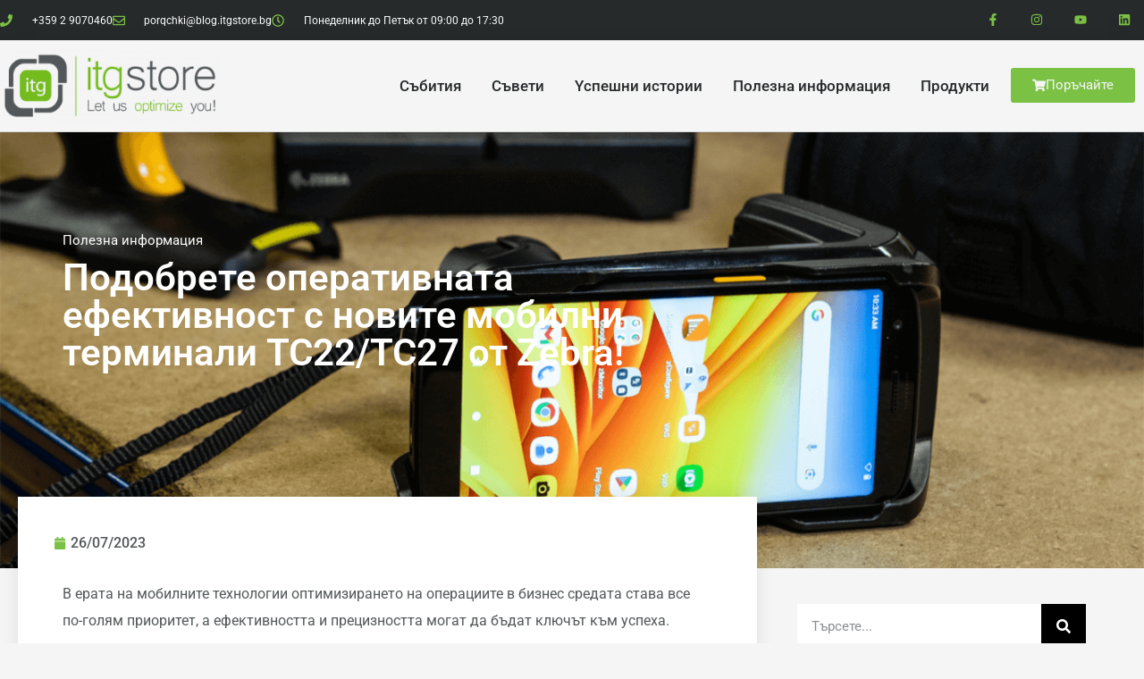

--- FILE ---
content_type: text/html; charset=UTF-8
request_url: https://blog.itgstore.bg/%D0%BF%D0%BE%D0%B4%D0%BE%D0%B1%D1%80%D0%B5%D1%82%D0%B5-%D0%BE%D0%BF%D0%B5%D1%80%D0%B0%D1%82%D0%B8%D0%B2%D0%BD%D0%B0%D1%82%D0%B0-%D0%B5%D1%84%D0%B5%D0%BA%D1%82%D0%B8%D0%B2%D0%BD%D0%BE%D1%81%D1%82/
body_size: 101914
content:
<!doctype html>
<html lang="en-US">
<head>
	<meta charset="UTF-8">
	<meta name="viewport" content="width=device-width, initial-scale=1">
	<link rel="profile" href="https://gmpg.org/xfn/11">
	<meta name='robots' content='index, follow, max-image-preview:large, max-snippet:-1, max-video-preview:-1' />

	<!-- This site is optimized with the Yoast SEO plugin v26.5 - https://yoast.com/wordpress/plugins/seo/ -->
	<title>Подобрете оперативната ефективност с новите мобилни терминали TC22/TC27 от Zebra! - IT Genetics Blog | Оборудване и консумативи за вашия бизнес</title>
	<meta name="description" content="TC22 и TC27 от Zebra представляват надеждни и високопроизводителни решения за оптимизиране на операциите" />
	<link rel="canonical" href="https://blog.itgstore.bg/подобрете-оперативната-ефективност/" />
	<meta property="og:locale" content="en_US" />
	<meta property="og:type" content="article" />
	<meta property="og:title" content="Подобрете оперативната ефективност с новите мобилни терминали TC22/TC27 от Zebra! - IT Genetics Blog | Оборудване и консумативи за вашия бизнес" />
	<meta property="og:description" content="TC22 и TC27 от Zebra представляват надеждни и високопроизводителни решения за оптимизиране на операциите" />
	<meta property="og:url" content="https://blog.itgstore.bg/подобрете-оперативната-ефективност/" />
	<meta property="og:site_name" content="IT Genetics Blog | Оборудване и консумативи за вашия бизнес" />
	<meta property="article:published_time" content="2023-07-26T09:37:59+00:00" />
	<meta property="article:modified_time" content="2023-07-26T09:40:23+00:00" />
	<meta property="og:image" content="https://blog.itgstore.bg/wp-content/uploads/2023/07/Zebra-tc22tc27-.png" />
	<meta property="og:image:width" content="1200" />
	<meta property="og:image:height" content="628" />
	<meta property="og:image:type" content="image/png" />
	<meta name="author" content="ITG Marketing Designer" />
	<meta name="twitter:card" content="summary_large_image" />
	<meta name="twitter:label1" content="Written by" />
	<meta name="twitter:data1" content="ITG Marketing Designer" />
	<meta name="twitter:label2" content="Est. reading time" />
	<meta name="twitter:data2" content="4 minutes" />
	<script type="application/ld+json" class="yoast-schema-graph">{"@context":"https://schema.org","@graph":[{"@type":"WebPage","@id":"https://blog.itgstore.bg/%d0%bf%d0%be%d0%b4%d0%be%d0%b1%d1%80%d0%b5%d1%82%d0%b5-%d0%be%d0%bf%d0%b5%d1%80%d0%b0%d1%82%d0%b8%d0%b2%d0%bd%d0%b0%d1%82%d0%b0-%d0%b5%d1%84%d0%b5%d0%ba%d1%82%d0%b8%d0%b2%d0%bd%d0%be%d1%81%d1%82/","url":"https://blog.itgstore.bg/%d0%bf%d0%be%d0%b4%d0%be%d0%b1%d1%80%d0%b5%d1%82%d0%b5-%d0%be%d0%bf%d0%b5%d1%80%d0%b0%d1%82%d0%b8%d0%b2%d0%bd%d0%b0%d1%82%d0%b0-%d0%b5%d1%84%d0%b5%d0%ba%d1%82%d0%b8%d0%b2%d0%bd%d0%be%d1%81%d1%82/","name":"Подобрете оперативната ефективност с новите мобилни терминали TC22/TC27 от Zebra! - IT Genetics Blog | Оборудване и консумативи за вашия бизнес","isPartOf":{"@id":"https://blog.itgstore.bg/#website"},"primaryImageOfPage":{"@id":"https://blog.itgstore.bg/%d0%bf%d0%be%d0%b4%d0%be%d0%b1%d1%80%d0%b5%d1%82%d0%b5-%d0%be%d0%bf%d0%b5%d1%80%d0%b0%d1%82%d0%b8%d0%b2%d0%bd%d0%b0%d1%82%d0%b0-%d0%b5%d1%84%d0%b5%d0%ba%d1%82%d0%b8%d0%b2%d0%bd%d0%be%d1%81%d1%82/#primaryimage"},"image":{"@id":"https://blog.itgstore.bg/%d0%bf%d0%be%d0%b4%d0%be%d0%b1%d1%80%d0%b5%d1%82%d0%b5-%d0%be%d0%bf%d0%b5%d1%80%d0%b0%d1%82%d0%b8%d0%b2%d0%bd%d0%b0%d1%82%d0%b0-%d0%b5%d1%84%d0%b5%d0%ba%d1%82%d0%b8%d0%b2%d0%bd%d0%be%d1%81%d1%82/#primaryimage"},"thumbnailUrl":"https://blog.itgstore.bg/wp-content/uploads/2023/07/Zebra-tc22tc27-.png","datePublished":"2023-07-26T09:37:59+00:00","dateModified":"2023-07-26T09:40:23+00:00","author":{"@id":"https://blog.itgstore.bg/#/schema/person/f7432869f509fe09b5f6d005ee65331d"},"description":"TC22 и TC27 от Zebra представляват надеждни и високопроизводителни решения за оптимизиране на операциите","breadcrumb":{"@id":"https://blog.itgstore.bg/%d0%bf%d0%be%d0%b4%d0%be%d0%b1%d1%80%d0%b5%d1%82%d0%b5-%d0%be%d0%bf%d0%b5%d1%80%d0%b0%d1%82%d0%b8%d0%b2%d0%bd%d0%b0%d1%82%d0%b0-%d0%b5%d1%84%d0%b5%d0%ba%d1%82%d0%b8%d0%b2%d0%bd%d0%be%d1%81%d1%82/#breadcrumb"},"inLanguage":"en-US","potentialAction":[{"@type":"ReadAction","target":["https://blog.itgstore.bg/%d0%bf%d0%be%d0%b4%d0%be%d0%b1%d1%80%d0%b5%d1%82%d0%b5-%d0%be%d0%bf%d0%b5%d1%80%d0%b0%d1%82%d0%b8%d0%b2%d0%bd%d0%b0%d1%82%d0%b0-%d0%b5%d1%84%d0%b5%d0%ba%d1%82%d0%b8%d0%b2%d0%bd%d0%be%d1%81%d1%82/"]}]},{"@type":"ImageObject","inLanguage":"en-US","@id":"https://blog.itgstore.bg/%d0%bf%d0%be%d0%b4%d0%be%d0%b1%d1%80%d0%b5%d1%82%d0%b5-%d0%be%d0%bf%d0%b5%d1%80%d0%b0%d1%82%d0%b8%d0%b2%d0%bd%d0%b0%d1%82%d0%b0-%d0%b5%d1%84%d0%b5%d0%ba%d1%82%d0%b8%d0%b2%d0%bd%d0%be%d1%81%d1%82/#primaryimage","url":"https://blog.itgstore.bg/wp-content/uploads/2023/07/Zebra-tc22tc27-.png","contentUrl":"https://blog.itgstore.bg/wp-content/uploads/2023/07/Zebra-tc22tc27-.png","width":1200,"height":628},{"@type":"BreadcrumbList","@id":"https://blog.itgstore.bg/%d0%bf%d0%be%d0%b4%d0%be%d0%b1%d1%80%d0%b5%d1%82%d0%b5-%d0%be%d0%bf%d0%b5%d1%80%d0%b0%d1%82%d0%b8%d0%b2%d0%bd%d0%b0%d1%82%d0%b0-%d0%b5%d1%84%d0%b5%d0%ba%d1%82%d0%b8%d0%b2%d0%bd%d0%be%d1%81%d1%82/#breadcrumb","itemListElement":[{"@type":"ListItem","position":1,"name":"Home","item":"https://blog.itgstore.bg/"},{"@type":"ListItem","position":2,"name":"Подобрете оперативната ефективност с новите мобилни терминали TC22/TC27 от Zebra!"}]},{"@type":"WebSite","@id":"https://blog.itgstore.bg/#website","url":"https://blog.itgstore.bg/","name":"IT Genetics Blog | Оборудване и консумативи за вашия бизнес","description":"","potentialAction":[{"@type":"SearchAction","target":{"@type":"EntryPoint","urlTemplate":"https://blog.itgstore.bg/?s={search_term_string}"},"query-input":{"@type":"PropertyValueSpecification","valueRequired":true,"valueName":"search_term_string"}}],"inLanguage":"en-US"},{"@type":"Person","@id":"https://blog.itgstore.bg/#/schema/person/f7432869f509fe09b5f6d005ee65331d","name":"ITG Marketing Designer","image":{"@type":"ImageObject","inLanguage":"en-US","@id":"https://blog.itgstore.bg/#/schema/person/image/","url":"https://secure.gravatar.com/avatar/3720fe74ff6207521b7439db9947c8e767fae83f7ff041e8f0e11f1c4865abab?s=96&d=mm&r=g","contentUrl":"https://secure.gravatar.com/avatar/3720fe74ff6207521b7439db9947c8e767fae83f7ff041e8f0e11f1c4865abab?s=96&d=mm&r=g","caption":"ITG Marketing Designer"},"url":"https://blog.itgstore.bg/author/tazzfik/"}]}</script>
	<!-- / Yoast SEO plugin. -->


<link rel='dns-prefetch' href='//www.googletagmanager.com' />
<link rel="alternate" type="application/rss+xml" title="IT Genetics Blog | Оборудване и консумативи за вашия бизнес &raquo; Feed" href="https://blog.itgstore.bg/feed/" />
<link rel="alternate" type="application/rss+xml" title="IT Genetics Blog | Оборудване и консумативи за вашия бизнес &raquo; Comments Feed" href="https://blog.itgstore.bg/comments/feed/" />
<link rel="alternate" type="application/rss+xml" title="IT Genetics Blog | Оборудване и консумативи за вашия бизнес &raquo; Подобрете оперативната ефективност с новите мобилни терминали TC22/TC27 от Zebra! Comments Feed" href="https://blog.itgstore.bg/%d0%bf%d0%be%d0%b4%d0%be%d0%b1%d1%80%d0%b5%d1%82%d0%b5-%d0%be%d0%bf%d0%b5%d1%80%d0%b0%d1%82%d0%b8%d0%b2%d0%bd%d0%b0%d1%82%d0%b0-%d0%b5%d1%84%d0%b5%d0%ba%d1%82%d0%b8%d0%b2%d0%bd%d0%be%d1%81%d1%82/feed/" />
<link rel="alternate" title="oEmbed (JSON)" type="application/json+oembed" href="https://blog.itgstore.bg/wp-json/oembed/1.0/embed?url=https%3A%2F%2Fblog.itgstore.bg%2F%25d0%25bf%25d0%25be%25d0%25b4%25d0%25be%25d0%25b1%25d1%2580%25d0%25b5%25d1%2582%25d0%25b5-%25d0%25be%25d0%25bf%25d0%25b5%25d1%2580%25d0%25b0%25d1%2582%25d0%25b8%25d0%25b2%25d0%25bd%25d0%25b0%25d1%2582%25d0%25b0-%25d0%25b5%25d1%2584%25d0%25b5%25d0%25ba%25d1%2582%25d0%25b8%25d0%25b2%25d0%25bd%25d0%25be%25d1%2581%25d1%2582%2F" />
<link rel="alternate" title="oEmbed (XML)" type="text/xml+oembed" href="https://blog.itgstore.bg/wp-json/oembed/1.0/embed?url=https%3A%2F%2Fblog.itgstore.bg%2F%25d0%25bf%25d0%25be%25d0%25b4%25d0%25be%25d0%25b1%25d1%2580%25d0%25b5%25d1%2582%25d0%25b5-%25d0%25be%25d0%25bf%25d0%25b5%25d1%2580%25d0%25b0%25d1%2582%25d0%25b8%25d0%25b2%25d0%25bd%25d0%25b0%25d1%2582%25d0%25b0-%25d0%25b5%25d1%2584%25d0%25b5%25d0%25ba%25d1%2582%25d0%25b8%25d0%25b2%25d0%25bd%25d0%25be%25d1%2581%25d1%2582%2F&#038;format=xml" />
<style id='wp-img-auto-sizes-contain-inline-css'>
img:is([sizes=auto i],[sizes^="auto," i]){contain-intrinsic-size:3000px 1500px}
/*# sourceURL=wp-img-auto-sizes-contain-inline-css */
</style>
<link rel='stylesheet' id='jkit-elements-main-css' href='https://blog.itgstore.bg/wp-content/plugins/jeg-elementor-kit/assets/css/elements/main.css?ver=3.0.1' media='all' />
<style id='wp-emoji-styles-inline-css'>

	img.wp-smiley, img.emoji {
		display: inline !important;
		border: none !important;
		box-shadow: none !important;
		height: 1em !important;
		width: 1em !important;
		margin: 0 0.07em !important;
		vertical-align: -0.1em !important;
		background: none !important;
		padding: 0 !important;
	}
/*# sourceURL=wp-emoji-styles-inline-css */
</style>
<link rel='stylesheet' id='wp-block-library-css' href='https://blog.itgstore.bg/wp-includes/css/dist/block-library/style.min.css?ver=6.9' media='all' />
<style id='global-styles-inline-css'>
:root{--wp--preset--aspect-ratio--square: 1;--wp--preset--aspect-ratio--4-3: 4/3;--wp--preset--aspect-ratio--3-4: 3/4;--wp--preset--aspect-ratio--3-2: 3/2;--wp--preset--aspect-ratio--2-3: 2/3;--wp--preset--aspect-ratio--16-9: 16/9;--wp--preset--aspect-ratio--9-16: 9/16;--wp--preset--color--black: #000000;--wp--preset--color--cyan-bluish-gray: #abb8c3;--wp--preset--color--white: #ffffff;--wp--preset--color--pale-pink: #f78da7;--wp--preset--color--vivid-red: #cf2e2e;--wp--preset--color--luminous-vivid-orange: #ff6900;--wp--preset--color--luminous-vivid-amber: #fcb900;--wp--preset--color--light-green-cyan: #7bdcb5;--wp--preset--color--vivid-green-cyan: #00d084;--wp--preset--color--pale-cyan-blue: #8ed1fc;--wp--preset--color--vivid-cyan-blue: #0693e3;--wp--preset--color--vivid-purple: #9b51e0;--wp--preset--gradient--vivid-cyan-blue-to-vivid-purple: linear-gradient(135deg,rgb(6,147,227) 0%,rgb(155,81,224) 100%);--wp--preset--gradient--light-green-cyan-to-vivid-green-cyan: linear-gradient(135deg,rgb(122,220,180) 0%,rgb(0,208,130) 100%);--wp--preset--gradient--luminous-vivid-amber-to-luminous-vivid-orange: linear-gradient(135deg,rgb(252,185,0) 0%,rgb(255,105,0) 100%);--wp--preset--gradient--luminous-vivid-orange-to-vivid-red: linear-gradient(135deg,rgb(255,105,0) 0%,rgb(207,46,46) 100%);--wp--preset--gradient--very-light-gray-to-cyan-bluish-gray: linear-gradient(135deg,rgb(238,238,238) 0%,rgb(169,184,195) 100%);--wp--preset--gradient--cool-to-warm-spectrum: linear-gradient(135deg,rgb(74,234,220) 0%,rgb(151,120,209) 20%,rgb(207,42,186) 40%,rgb(238,44,130) 60%,rgb(251,105,98) 80%,rgb(254,248,76) 100%);--wp--preset--gradient--blush-light-purple: linear-gradient(135deg,rgb(255,206,236) 0%,rgb(152,150,240) 100%);--wp--preset--gradient--blush-bordeaux: linear-gradient(135deg,rgb(254,205,165) 0%,rgb(254,45,45) 50%,rgb(107,0,62) 100%);--wp--preset--gradient--luminous-dusk: linear-gradient(135deg,rgb(255,203,112) 0%,rgb(199,81,192) 50%,rgb(65,88,208) 100%);--wp--preset--gradient--pale-ocean: linear-gradient(135deg,rgb(255,245,203) 0%,rgb(182,227,212) 50%,rgb(51,167,181) 100%);--wp--preset--gradient--electric-grass: linear-gradient(135deg,rgb(202,248,128) 0%,rgb(113,206,126) 100%);--wp--preset--gradient--midnight: linear-gradient(135deg,rgb(2,3,129) 0%,rgb(40,116,252) 100%);--wp--preset--font-size--small: 13px;--wp--preset--font-size--medium: 20px;--wp--preset--font-size--large: 36px;--wp--preset--font-size--x-large: 42px;--wp--preset--spacing--20: 0.44rem;--wp--preset--spacing--30: 0.67rem;--wp--preset--spacing--40: 1rem;--wp--preset--spacing--50: 1.5rem;--wp--preset--spacing--60: 2.25rem;--wp--preset--spacing--70: 3.38rem;--wp--preset--spacing--80: 5.06rem;--wp--preset--shadow--natural: 6px 6px 9px rgba(0, 0, 0, 0.2);--wp--preset--shadow--deep: 12px 12px 50px rgba(0, 0, 0, 0.4);--wp--preset--shadow--sharp: 6px 6px 0px rgba(0, 0, 0, 0.2);--wp--preset--shadow--outlined: 6px 6px 0px -3px rgb(255, 255, 255), 6px 6px rgb(0, 0, 0);--wp--preset--shadow--crisp: 6px 6px 0px rgb(0, 0, 0);}:root { --wp--style--global--content-size: 800px;--wp--style--global--wide-size: 1200px; }:where(body) { margin: 0; }.wp-site-blocks > .alignleft { float: left; margin-right: 2em; }.wp-site-blocks > .alignright { float: right; margin-left: 2em; }.wp-site-blocks > .aligncenter { justify-content: center; margin-left: auto; margin-right: auto; }:where(.wp-site-blocks) > * { margin-block-start: 24px; margin-block-end: 0; }:where(.wp-site-blocks) > :first-child { margin-block-start: 0; }:where(.wp-site-blocks) > :last-child { margin-block-end: 0; }:root { --wp--style--block-gap: 24px; }:root :where(.is-layout-flow) > :first-child{margin-block-start: 0;}:root :where(.is-layout-flow) > :last-child{margin-block-end: 0;}:root :where(.is-layout-flow) > *{margin-block-start: 24px;margin-block-end: 0;}:root :where(.is-layout-constrained) > :first-child{margin-block-start: 0;}:root :where(.is-layout-constrained) > :last-child{margin-block-end: 0;}:root :where(.is-layout-constrained) > *{margin-block-start: 24px;margin-block-end: 0;}:root :where(.is-layout-flex){gap: 24px;}:root :where(.is-layout-grid){gap: 24px;}.is-layout-flow > .alignleft{float: left;margin-inline-start: 0;margin-inline-end: 2em;}.is-layout-flow > .alignright{float: right;margin-inline-start: 2em;margin-inline-end: 0;}.is-layout-flow > .aligncenter{margin-left: auto !important;margin-right: auto !important;}.is-layout-constrained > .alignleft{float: left;margin-inline-start: 0;margin-inline-end: 2em;}.is-layout-constrained > .alignright{float: right;margin-inline-start: 2em;margin-inline-end: 0;}.is-layout-constrained > .aligncenter{margin-left: auto !important;margin-right: auto !important;}.is-layout-constrained > :where(:not(.alignleft):not(.alignright):not(.alignfull)){max-width: var(--wp--style--global--content-size);margin-left: auto !important;margin-right: auto !important;}.is-layout-constrained > .alignwide{max-width: var(--wp--style--global--wide-size);}body .is-layout-flex{display: flex;}.is-layout-flex{flex-wrap: wrap;align-items: center;}.is-layout-flex > :is(*, div){margin: 0;}body .is-layout-grid{display: grid;}.is-layout-grid > :is(*, div){margin: 0;}body{padding-top: 0px;padding-right: 0px;padding-bottom: 0px;padding-left: 0px;}a:where(:not(.wp-element-button)){text-decoration: underline;}:root :where(.wp-element-button, .wp-block-button__link){background-color: #32373c;border-width: 0;color: #fff;font-family: inherit;font-size: inherit;font-style: inherit;font-weight: inherit;letter-spacing: inherit;line-height: inherit;padding-top: calc(0.667em + 2px);padding-right: calc(1.333em + 2px);padding-bottom: calc(0.667em + 2px);padding-left: calc(1.333em + 2px);text-decoration: none;text-transform: inherit;}.has-black-color{color: var(--wp--preset--color--black) !important;}.has-cyan-bluish-gray-color{color: var(--wp--preset--color--cyan-bluish-gray) !important;}.has-white-color{color: var(--wp--preset--color--white) !important;}.has-pale-pink-color{color: var(--wp--preset--color--pale-pink) !important;}.has-vivid-red-color{color: var(--wp--preset--color--vivid-red) !important;}.has-luminous-vivid-orange-color{color: var(--wp--preset--color--luminous-vivid-orange) !important;}.has-luminous-vivid-amber-color{color: var(--wp--preset--color--luminous-vivid-amber) !important;}.has-light-green-cyan-color{color: var(--wp--preset--color--light-green-cyan) !important;}.has-vivid-green-cyan-color{color: var(--wp--preset--color--vivid-green-cyan) !important;}.has-pale-cyan-blue-color{color: var(--wp--preset--color--pale-cyan-blue) !important;}.has-vivid-cyan-blue-color{color: var(--wp--preset--color--vivid-cyan-blue) !important;}.has-vivid-purple-color{color: var(--wp--preset--color--vivid-purple) !important;}.has-black-background-color{background-color: var(--wp--preset--color--black) !important;}.has-cyan-bluish-gray-background-color{background-color: var(--wp--preset--color--cyan-bluish-gray) !important;}.has-white-background-color{background-color: var(--wp--preset--color--white) !important;}.has-pale-pink-background-color{background-color: var(--wp--preset--color--pale-pink) !important;}.has-vivid-red-background-color{background-color: var(--wp--preset--color--vivid-red) !important;}.has-luminous-vivid-orange-background-color{background-color: var(--wp--preset--color--luminous-vivid-orange) !important;}.has-luminous-vivid-amber-background-color{background-color: var(--wp--preset--color--luminous-vivid-amber) !important;}.has-light-green-cyan-background-color{background-color: var(--wp--preset--color--light-green-cyan) !important;}.has-vivid-green-cyan-background-color{background-color: var(--wp--preset--color--vivid-green-cyan) !important;}.has-pale-cyan-blue-background-color{background-color: var(--wp--preset--color--pale-cyan-blue) !important;}.has-vivid-cyan-blue-background-color{background-color: var(--wp--preset--color--vivid-cyan-blue) !important;}.has-vivid-purple-background-color{background-color: var(--wp--preset--color--vivid-purple) !important;}.has-black-border-color{border-color: var(--wp--preset--color--black) !important;}.has-cyan-bluish-gray-border-color{border-color: var(--wp--preset--color--cyan-bluish-gray) !important;}.has-white-border-color{border-color: var(--wp--preset--color--white) !important;}.has-pale-pink-border-color{border-color: var(--wp--preset--color--pale-pink) !important;}.has-vivid-red-border-color{border-color: var(--wp--preset--color--vivid-red) !important;}.has-luminous-vivid-orange-border-color{border-color: var(--wp--preset--color--luminous-vivid-orange) !important;}.has-luminous-vivid-amber-border-color{border-color: var(--wp--preset--color--luminous-vivid-amber) !important;}.has-light-green-cyan-border-color{border-color: var(--wp--preset--color--light-green-cyan) !important;}.has-vivid-green-cyan-border-color{border-color: var(--wp--preset--color--vivid-green-cyan) !important;}.has-pale-cyan-blue-border-color{border-color: var(--wp--preset--color--pale-cyan-blue) !important;}.has-vivid-cyan-blue-border-color{border-color: var(--wp--preset--color--vivid-cyan-blue) !important;}.has-vivid-purple-border-color{border-color: var(--wp--preset--color--vivid-purple) !important;}.has-vivid-cyan-blue-to-vivid-purple-gradient-background{background: var(--wp--preset--gradient--vivid-cyan-blue-to-vivid-purple) !important;}.has-light-green-cyan-to-vivid-green-cyan-gradient-background{background: var(--wp--preset--gradient--light-green-cyan-to-vivid-green-cyan) !important;}.has-luminous-vivid-amber-to-luminous-vivid-orange-gradient-background{background: var(--wp--preset--gradient--luminous-vivid-amber-to-luminous-vivid-orange) !important;}.has-luminous-vivid-orange-to-vivid-red-gradient-background{background: var(--wp--preset--gradient--luminous-vivid-orange-to-vivid-red) !important;}.has-very-light-gray-to-cyan-bluish-gray-gradient-background{background: var(--wp--preset--gradient--very-light-gray-to-cyan-bluish-gray) !important;}.has-cool-to-warm-spectrum-gradient-background{background: var(--wp--preset--gradient--cool-to-warm-spectrum) !important;}.has-blush-light-purple-gradient-background{background: var(--wp--preset--gradient--blush-light-purple) !important;}.has-blush-bordeaux-gradient-background{background: var(--wp--preset--gradient--blush-bordeaux) !important;}.has-luminous-dusk-gradient-background{background: var(--wp--preset--gradient--luminous-dusk) !important;}.has-pale-ocean-gradient-background{background: var(--wp--preset--gradient--pale-ocean) !important;}.has-electric-grass-gradient-background{background: var(--wp--preset--gradient--electric-grass) !important;}.has-midnight-gradient-background{background: var(--wp--preset--gradient--midnight) !important;}.has-small-font-size{font-size: var(--wp--preset--font-size--small) !important;}.has-medium-font-size{font-size: var(--wp--preset--font-size--medium) !important;}.has-large-font-size{font-size: var(--wp--preset--font-size--large) !important;}.has-x-large-font-size{font-size: var(--wp--preset--font-size--x-large) !important;}
:root :where(.wp-block-pullquote){font-size: 1.5em;line-height: 1.6;}
/*# sourceURL=global-styles-inline-css */
</style>
<link rel='stylesheet' id='elementor-frontend-css' href='https://blog.itgstore.bg/wp-content/plugins/elementor/assets/css/frontend.min.css?ver=3.33.4' media='all' />
<style id='elementor-frontend-inline-css'>
.elementor-636 .elementor-element.elementor-element-77d5fcd6:not(.elementor-motion-effects-element-type-background), .elementor-636 .elementor-element.elementor-element-77d5fcd6 > .elementor-motion-effects-container > .elementor-motion-effects-layer{background-image:url("https://blog.itgstore.bg/wp-content/uploads/2023/07/Zebra-tc22tc27-.png");}
/*# sourceURL=elementor-frontend-inline-css */
</style>
<link rel='stylesheet' id='elementor-post-630-css' href='https://blog.itgstore.bg/wp-content/uploads/elementor/css/post-630.css?ver=1765358943' media='all' />
<link rel='stylesheet' id='hello-elementor-css' href='https://blog.itgstore.bg/wp-content/themes/hello-elementor/assets/css/reset.css?ver=3.4.5' media='all' />
<link rel='stylesheet' id='hello-elementor-theme-style-css' href='https://blog.itgstore.bg/wp-content/themes/hello-elementor/assets/css/theme.css?ver=3.4.5' media='all' />
<link rel='stylesheet' id='hello-elementor-header-footer-css' href='https://blog.itgstore.bg/wp-content/themes/hello-elementor/assets/css/header-footer.css?ver=3.4.5' media='all' />
<link rel='stylesheet' id='widget-icon-list-css' href='https://blog.itgstore.bg/wp-content/plugins/elementor/assets/css/widget-icon-list.min.css?ver=3.33.4' media='all' />
<link rel='stylesheet' id='widget-social-icons-css' href='https://blog.itgstore.bg/wp-content/plugins/elementor/assets/css/widget-social-icons.min.css?ver=3.33.4' media='all' />
<link rel='stylesheet' id='e-apple-webkit-css' href='https://blog.itgstore.bg/wp-content/plugins/elementor/assets/css/conditionals/apple-webkit.min.css?ver=3.33.4' media='all' />
<link rel='stylesheet' id='widget-image-css' href='https://blog.itgstore.bg/wp-content/plugins/elementor/assets/css/widget-image.min.css?ver=3.33.4' media='all' />
<link rel='stylesheet' id='widget-nav-menu-css' href='https://blog.itgstore.bg/wp-content/plugins/elementor-pro/assets/css/widget-nav-menu.min.css?ver=3.33.2' media='all' />
<link rel='stylesheet' id='widget-heading-css' href='https://blog.itgstore.bg/wp-content/plugins/elementor/assets/css/widget-heading.min.css?ver=3.33.4' media='all' />
<link rel='stylesheet' id='widget-form-css' href='https://blog.itgstore.bg/wp-content/plugins/elementor-pro/assets/css/widget-form.min.css?ver=3.33.2' media='all' />
<link rel='stylesheet' id='widget-post-info-css' href='https://blog.itgstore.bg/wp-content/plugins/elementor-pro/assets/css/widget-post-info.min.css?ver=3.33.2' media='all' />
<link rel='stylesheet' id='widget-post-navigation-css' href='https://blog.itgstore.bg/wp-content/plugins/elementor-pro/assets/css/widget-post-navigation.min.css?ver=3.33.2' media='all' />
<link rel='stylesheet' id='widget-search-form-css' href='https://blog.itgstore.bg/wp-content/plugins/elementor-pro/assets/css/widget-search-form.min.css?ver=3.33.2' media='all' />
<link rel='stylesheet' id='widget-posts-css' href='https://blog.itgstore.bg/wp-content/plugins/elementor-pro/assets/css/widget-posts.min.css?ver=3.33.2' media='all' />
<link rel='stylesheet' id='widget-video-css' href='https://blog.itgstore.bg/wp-content/plugins/elementor/assets/css/widget-video.min.css?ver=3.33.4' media='all' />
<link rel='stylesheet' id='elementor-post-645-css' href='https://blog.itgstore.bg/wp-content/uploads/elementor/css/post-645.css?ver=1765358944' media='all' />
<link rel='stylesheet' id='elementor-post-632-css' href='https://blog.itgstore.bg/wp-content/uploads/elementor/css/post-632.css?ver=1765358944' media='all' />
<link rel='stylesheet' id='elementor-post-636-css' href='https://blog.itgstore.bg/wp-content/uploads/elementor/css/post-636.css?ver=1765361616' media='all' />
<link rel='stylesheet' id='elementor-gf-local-roboto-css' href='https://blog.itgstore.bg/wp-content/uploads/elementor/google-fonts/css/roboto.css?ver=1744102630' media='all' />
<script src="https://blog.itgstore.bg/wp-includes/js/jquery/jquery.min.js?ver=3.7.1" id="jquery-core-js"></script>
<script src="https://blog.itgstore.bg/wp-includes/js/jquery/jquery-migrate.min.js?ver=3.4.1" id="jquery-migrate-js"></script>

<!-- Google tag (gtag.js) snippet added by Site Kit -->
<!-- Google Analytics snippet added by Site Kit -->
<script src="https://www.googletagmanager.com/gtag/js?id=GT-T53RBZKL" id="google_gtagjs-js" async></script>
<script id="google_gtagjs-js-after">
window.dataLayer = window.dataLayer || [];function gtag(){dataLayer.push(arguments);}
gtag("set","linker",{"domains":["blog.itgstore.bg"]});
gtag("js", new Date());
gtag("set", "developer_id.dZTNiMT", true);
gtag("config", "GT-T53RBZKL");
 window._googlesitekit = window._googlesitekit || {}; window._googlesitekit.throttledEvents = []; window._googlesitekit.gtagEvent = (name, data) => { var key = JSON.stringify( { name, data } ); if ( !! window._googlesitekit.throttledEvents[ key ] ) { return; } window._googlesitekit.throttledEvents[ key ] = true; setTimeout( () => { delete window._googlesitekit.throttledEvents[ key ]; }, 5 ); gtag( "event", name, { ...data, event_source: "site-kit" } ); }; 
//# sourceURL=google_gtagjs-js-after
</script>
<link rel="https://api.w.org/" href="https://blog.itgstore.bg/wp-json/" /><link rel="alternate" title="JSON" type="application/json" href="https://blog.itgstore.bg/wp-json/wp/v2/posts/1124" /><link rel="EditURI" type="application/rsd+xml" title="RSD" href="https://blog.itgstore.bg/xmlrpc.php?rsd" />
<meta name="generator" content="WordPress 6.9" />
<link rel='shortlink' href='https://blog.itgstore.bg/?p=1124' />
<meta name="generator" content="Site Kit by Google 1.167.0" /><meta name="generator" content="Elementor 3.33.4; features: e_font_icon_svg, additional_custom_breakpoints; settings: css_print_method-external, google_font-enabled, font_display-swap">
			<style>
				.e-con.e-parent:nth-of-type(n+4):not(.e-lazyloaded):not(.e-no-lazyload),
				.e-con.e-parent:nth-of-type(n+4):not(.e-lazyloaded):not(.e-no-lazyload) * {
					background-image: none !important;
				}
				@media screen and (max-height: 1024px) {
					.e-con.e-parent:nth-of-type(n+3):not(.e-lazyloaded):not(.e-no-lazyload),
					.e-con.e-parent:nth-of-type(n+3):not(.e-lazyloaded):not(.e-no-lazyload) * {
						background-image: none !important;
					}
				}
				@media screen and (max-height: 640px) {
					.e-con.e-parent:nth-of-type(n+2):not(.e-lazyloaded):not(.e-no-lazyload),
					.e-con.e-parent:nth-of-type(n+2):not(.e-lazyloaded):not(.e-no-lazyload) * {
						background-image: none !important;
					}
				}
			</style>
			<link rel="icon" href="https://blog.itgstore.bg/wp-content/uploads/2024/07/cropped-cub-ITG-logo-32x32.png" sizes="32x32" />
<link rel="icon" href="https://blog.itgstore.bg/wp-content/uploads/2024/07/cropped-cub-ITG-logo-192x192.png" sizes="192x192" />
<link rel="apple-touch-icon" href="https://blog.itgstore.bg/wp-content/uploads/2024/07/cropped-cub-ITG-logo-180x180.png" />
<meta name="msapplication-TileImage" content="https://blog.itgstore.bg/wp-content/uploads/2024/07/cropped-cub-ITG-logo-270x270.png" />
</head>
<body class="wp-singular post-template-default single single-post postid-1124 single-format-standard wp-embed-responsive wp-theme-hello-elementor jkit-color-scheme hello-elementor-default elementor-default elementor-kit-630 elementor-page elementor-page-1124 elementor-page-636">


<a class="skip-link screen-reader-text" href="#content">Skip to content</a>

		<header data-elementor-type="header" data-elementor-id="645" class="elementor elementor-645 elementor-location-header" data-elementor-post-type="elementor_library">
					<section class="elementor-section elementor-top-section elementor-element elementor-element-64d9c82 elementor-section-height-min-height elementor-section-content-middle elementor-section-boxed elementor-section-height-default elementor-section-items-middle" data-id="64d9c82" data-element_type="section" data-settings="{&quot;background_background&quot;:&quot;classic&quot;}">
						<div class="elementor-container elementor-column-gap-no">
					<div class="elementor-column elementor-col-50 elementor-top-column elementor-element elementor-element-d6887d6" data-id="d6887d6" data-element_type="column">
			<div class="elementor-widget-wrap elementor-element-populated">
						<div class="elementor-element elementor-element-871a4e6 elementor-icon-list--layout-inline elementor-mobile-align-center elementor-hidden-phone elementor-list-item-link-full_width elementor-widget elementor-widget-icon-list" data-id="871a4e6" data-element_type="widget" data-widget_type="icon-list.default">
				<div class="elementor-widget-container">
							<ul class="elementor-icon-list-items elementor-inline-items">
							<li class="elementor-icon-list-item elementor-inline-item">
											<a href="tel:+359%202%209070460">

												<span class="elementor-icon-list-icon">
							<svg aria-hidden="true" class="e-font-icon-svg e-fas-phone" viewBox="0 0 512 512" xmlns="http://www.w3.org/2000/svg"><path d="M493.4 24.6l-104-24c-11.3-2.6-22.9 3.3-27.5 13.9l-48 112c-4.2 9.8-1.4 21.3 6.9 28l60.6 49.6c-36 76.7-98.9 140.5-177.2 177.2l-49.6-60.6c-6.8-8.3-18.2-11.1-28-6.9l-112 48C3.9 366.5-2 378.1.6 389.4l24 104C27.1 504.2 36.7 512 48 512c256.1 0 464-207.5 464-464 0-11.2-7.7-20.9-18.6-23.4z"></path></svg>						</span>
										<span class="elementor-icon-list-text">+359 2 9070460</span>
											</a>
									</li>
								<li class="elementor-icon-list-item elementor-inline-item">
											<a href="mailto:porqchki@blog.itgstore.bg%20">

												<span class="elementor-icon-list-icon">
							<svg aria-hidden="true" class="e-font-icon-svg e-far-envelope" viewBox="0 0 512 512" xmlns="http://www.w3.org/2000/svg"><path d="M464 64H48C21.49 64 0 85.49 0 112v288c0 26.51 21.49 48 48 48h416c26.51 0 48-21.49 48-48V112c0-26.51-21.49-48-48-48zm0 48v40.805c-22.422 18.259-58.168 46.651-134.587 106.49-16.841 13.247-50.201 45.072-73.413 44.701-23.208.375-56.579-31.459-73.413-44.701C106.18 199.465 70.425 171.067 48 152.805V112h416zM48 400V214.398c22.914 18.251 55.409 43.862 104.938 82.646 21.857 17.205 60.134 55.186 103.062 54.955 42.717.231 80.509-37.199 103.053-54.947 49.528-38.783 82.032-64.401 104.947-82.653V400H48z"></path></svg>						</span>
										<span class="elementor-icon-list-text">porqchki@blog.itgstore.bg </span>
											</a>
									</li>
								<li class="elementor-icon-list-item elementor-inline-item">
											<span class="elementor-icon-list-icon">
							<svg aria-hidden="true" class="e-font-icon-svg e-far-clock" viewBox="0 0 512 512" xmlns="http://www.w3.org/2000/svg"><path d="M256 8C119 8 8 119 8 256s111 248 248 248 248-111 248-248S393 8 256 8zm0 448c-110.5 0-200-89.5-200-200S145.5 56 256 56s200 89.5 200 200-89.5 200-200 200zm61.8-104.4l-84.9-61.7c-3.1-2.3-4.9-5.9-4.9-9.7V116c0-6.6 5.4-12 12-12h32c6.6 0 12 5.4 12 12v141.7l66.8 48.6c5.4 3.9 6.5 11.4 2.6 16.8L334.6 349c-3.9 5.3-11.4 6.5-16.8 2.6z"></path></svg>						</span>
										<span class="elementor-icon-list-text">Понеделник до Петък от 09:00 до 17:30</span>
									</li>
						</ul>
						</div>
				</div>
					</div>
		</div>
				<div class="elementor-column elementor-col-50 elementor-top-column elementor-element elementor-element-af84edf" data-id="af84edf" data-element_type="column">
			<div class="elementor-widget-wrap elementor-element-populated">
						<div class="elementor-element elementor-element-594ec2e e-grid-align-right elementor-shape-square e-grid-align-mobile-center elementor-grid-0 elementor-widget elementor-widget-social-icons" data-id="594ec2e" data-element_type="widget" data-widget_type="social-icons.default">
				<div class="elementor-widget-container">
							<div class="elementor-social-icons-wrapper elementor-grid" role="list">
							<span class="elementor-grid-item" role="listitem">
					<a class="elementor-icon elementor-social-icon elementor-social-icon-facebook-f elementor-repeater-item-5646027" href="https://www.facebook.com/ITGstore.bg/" target="_blank">
						<span class="elementor-screen-only">Facebook-f</span>
						<svg aria-hidden="true" class="e-font-icon-svg e-fab-facebook-f" viewBox="0 0 320 512" xmlns="http://www.w3.org/2000/svg"><path d="M279.14 288l14.22-92.66h-88.91v-60.13c0-25.35 12.42-50.06 52.24-50.06h40.42V6.26S260.43 0 225.36 0c-73.22 0-121.08 44.38-121.08 124.72v70.62H22.89V288h81.39v224h100.17V288z"></path></svg>					</a>
				</span>
							<span class="elementor-grid-item" role="listitem">
					<a class="elementor-icon elementor-social-icon elementor-social-icon-instagram elementor-repeater-item-7c2bcc0" href="https://www.instagram.com/itg.storebg/" target="_blank">
						<span class="elementor-screen-only">Instagram</span>
						<svg aria-hidden="true" class="e-font-icon-svg e-fab-instagram" viewBox="0 0 448 512" xmlns="http://www.w3.org/2000/svg"><path d="M224.1 141c-63.6 0-114.9 51.3-114.9 114.9s51.3 114.9 114.9 114.9S339 319.5 339 255.9 287.7 141 224.1 141zm0 189.6c-41.1 0-74.7-33.5-74.7-74.7s33.5-74.7 74.7-74.7 74.7 33.5 74.7 74.7-33.6 74.7-74.7 74.7zm146.4-194.3c0 14.9-12 26.8-26.8 26.8-14.9 0-26.8-12-26.8-26.8s12-26.8 26.8-26.8 26.8 12 26.8 26.8zm76.1 27.2c-1.7-35.9-9.9-67.7-36.2-93.9-26.2-26.2-58-34.4-93.9-36.2-37-2.1-147.9-2.1-184.9 0-35.8 1.7-67.6 9.9-93.9 36.1s-34.4 58-36.2 93.9c-2.1 37-2.1 147.9 0 184.9 1.7 35.9 9.9 67.7 36.2 93.9s58 34.4 93.9 36.2c37 2.1 147.9 2.1 184.9 0 35.9-1.7 67.7-9.9 93.9-36.2 26.2-26.2 34.4-58 36.2-93.9 2.1-37 2.1-147.8 0-184.8zM398.8 388c-7.8 19.6-22.9 34.7-42.6 42.6-29.5 11.7-99.5 9-132.1 9s-102.7 2.6-132.1-9c-19.6-7.8-34.7-22.9-42.6-42.6-11.7-29.5-9-99.5-9-132.1s-2.6-102.7 9-132.1c7.8-19.6 22.9-34.7 42.6-42.6 29.5-11.7 99.5-9 132.1-9s102.7-2.6 132.1 9c19.6 7.8 34.7 22.9 42.6 42.6 11.7 29.5 9 99.5 9 132.1s2.7 102.7-9 132.1z"></path></svg>					</a>
				</span>
							<span class="elementor-grid-item" role="listitem">
					<a class="elementor-icon elementor-social-icon elementor-social-icon-youtube elementor-repeater-item-4b27cd1" href="https://www.youtube.com/@itgstorebg" target="_blank">
						<span class="elementor-screen-only">Youtube</span>
						<svg aria-hidden="true" class="e-font-icon-svg e-fab-youtube" viewBox="0 0 576 512" xmlns="http://www.w3.org/2000/svg"><path d="M549.655 124.083c-6.281-23.65-24.787-42.276-48.284-48.597C458.781 64 288 64 288 64S117.22 64 74.629 75.486c-23.497 6.322-42.003 24.947-48.284 48.597-11.412 42.867-11.412 132.305-11.412 132.305s0 89.438 11.412 132.305c6.281 23.65 24.787 41.5 48.284 47.821C117.22 448 288 448 288 448s170.78 0 213.371-11.486c23.497-6.321 42.003-24.171 48.284-47.821 11.412-42.867 11.412-132.305 11.412-132.305s0-89.438-11.412-132.305zm-317.51 213.508V175.185l142.739 81.205-142.739 81.201z"></path></svg>					</a>
				</span>
							<span class="elementor-grid-item" role="listitem">
					<a class="elementor-icon elementor-social-icon elementor-social-icon-linkedin elementor-repeater-item-c77e58a" href="https://www.linkedin.com/company/it-genetics-bg/" target="_blank">
						<span class="elementor-screen-only">Linkedin</span>
						<svg aria-hidden="true" class="e-font-icon-svg e-fab-linkedin" viewBox="0 0 448 512" xmlns="http://www.w3.org/2000/svg"><path d="M416 32H31.9C14.3 32 0 46.5 0 64.3v383.4C0 465.5 14.3 480 31.9 480H416c17.6 0 32-14.5 32-32.3V64.3c0-17.8-14.4-32.3-32-32.3zM135.4 416H69V202.2h66.5V416zm-33.2-243c-21.3 0-38.5-17.3-38.5-38.5S80.9 96 102.2 96c21.2 0 38.5 17.3 38.5 38.5 0 21.3-17.2 38.5-38.5 38.5zm282.1 243h-66.4V312c0-24.8-.5-56.7-34.5-56.7-34.6 0-39.9 27-39.9 54.9V416h-66.4V202.2h63.7v29.2h.9c8.9-16.8 30.6-34.5 62.9-34.5 67.2 0 79.7 44.3 79.7 101.9V416z"></path></svg>					</a>
				</span>
					</div>
						</div>
				</div>
					</div>
		</div>
					</div>
		</section>
				<section class="elementor-section elementor-top-section elementor-element elementor-element-66ec66f elementor-section-content-middle elementor-section-boxed elementor-section-height-default elementor-section-height-default" data-id="66ec66f" data-element_type="section">
						<div class="elementor-container elementor-column-gap-no">
					<div class="elementor-column elementor-col-33 elementor-top-column elementor-element elementor-element-b592a89" data-id="b592a89" data-element_type="column">
			<div class="elementor-widget-wrap elementor-element-populated">
						<div class="elementor-element elementor-element-62ffcf6 elementor-widget elementor-widget-image" data-id="62ffcf6" data-element_type="widget" data-widget_type="image.default">
				<div class="elementor-widget-container">
																<a href="https://blog.itgstore.bg/">
							<img loading="lazy" width="300" height="100" src="https://blog.itgstore.bg/wp-content/uploads/2023/03/logo-ITGStore-500x167-1-e1634911977532.png" class="attachment-large size-large wp-image-646" alt="" decoding="async" />								</a>
															</div>
				</div>
					</div>
		</div>
				<div class="elementor-column elementor-col-33 elementor-top-column elementor-element elementor-element-e45fc26" data-id="e45fc26" data-element_type="column">
			<div class="elementor-widget-wrap elementor-element-populated">
						<div class="elementor-element elementor-element-49cc0b9 elementor-nav-menu__align-end elementor-nav-menu--stretch elementor-nav-menu--dropdown-tablet elementor-nav-menu__text-align-aside elementor-nav-menu--toggle elementor-nav-menu--burger elementor-widget elementor-widget-nav-menu" data-id="49cc0b9" data-element_type="widget" data-settings="{&quot;full_width&quot;:&quot;stretch&quot;,&quot;layout&quot;:&quot;horizontal&quot;,&quot;submenu_icon&quot;:{&quot;value&quot;:&quot;&lt;svg aria-hidden=\&quot;true\&quot; class=\&quot;e-font-icon-svg e-fas-caret-down\&quot; viewBox=\&quot;0 0 320 512\&quot; xmlns=\&quot;http:\/\/www.w3.org\/2000\/svg\&quot;&gt;&lt;path d=\&quot;M31.3 192h257.3c17.8 0 26.7 21.5 14.1 34.1L174.1 354.8c-7.8 7.8-20.5 7.8-28.3 0L17.2 226.1C4.6 213.5 13.5 192 31.3 192z\&quot;&gt;&lt;\/path&gt;&lt;\/svg&gt;&quot;,&quot;library&quot;:&quot;fa-solid&quot;},&quot;toggle&quot;:&quot;burger&quot;}" data-widget_type="nav-menu.default">
				<div class="elementor-widget-container">
								<nav aria-label="Menu" class="elementor-nav-menu--main elementor-nav-menu__container elementor-nav-menu--layout-horizontal e--pointer-text e--animation-none">
				<ul id="menu-1-49cc0b9" class="elementor-nav-menu"><li class="menu-item menu-item-type-taxonomy menu-item-object-category menu-item-11"><a href="https://blog.itgstore.bg/category/subitiya/" class="elementor-item">Cъбития</a></li>
<li class="menu-item menu-item-type-taxonomy menu-item-object-category menu-item-12"><a href="https://blog.itgstore.bg/category/suveti/" class="elementor-item">Cъвети</a></li>
<li class="menu-item menu-item-type-taxonomy menu-item-object-category menu-item-13"><a href="https://blog.itgstore.bg/category/uspeshni-istorii/" class="elementor-item">Yспешни истории</a></li>
<li class="menu-item menu-item-type-taxonomy menu-item-object-category current-post-ancestor current-menu-parent current-post-parent menu-item-14"><a href="https://blog.itgstore.bg/category/polezna-informatsiya/" class="elementor-item">Полезна информация</a></li>
<li class="menu-item menu-item-type-taxonomy menu-item-object-category menu-item-15"><a href="https://blog.itgstore.bg/category/produkti/" class="elementor-item">Продукти</a></li>
</ul>			</nav>
					<div class="elementor-menu-toggle" role="button" tabindex="0" aria-label="Menu Toggle" aria-expanded="false">
			<svg aria-hidden="true" role="presentation" class="elementor-menu-toggle__icon--open e-font-icon-svg e-eicon-menu-bar" viewBox="0 0 1000 1000" xmlns="http://www.w3.org/2000/svg"><path d="M104 333H896C929 333 958 304 958 271S929 208 896 208H104C71 208 42 237 42 271S71 333 104 333ZM104 583H896C929 583 958 554 958 521S929 458 896 458H104C71 458 42 487 42 521S71 583 104 583ZM104 833H896C929 833 958 804 958 771S929 708 896 708H104C71 708 42 737 42 771S71 833 104 833Z"></path></svg><svg aria-hidden="true" role="presentation" class="elementor-menu-toggle__icon--close e-font-icon-svg e-eicon-close" viewBox="0 0 1000 1000" xmlns="http://www.w3.org/2000/svg"><path d="M742 167L500 408 258 167C246 154 233 150 217 150 196 150 179 158 167 167 154 179 150 196 150 212 150 229 154 242 171 254L408 500 167 742C138 771 138 800 167 829 196 858 225 858 254 829L496 587 738 829C750 842 767 846 783 846 800 846 817 842 829 829 842 817 846 804 846 783 846 767 842 750 829 737L588 500 833 258C863 229 863 200 833 171 804 137 775 137 742 167Z"></path></svg>		</div>
					<nav class="elementor-nav-menu--dropdown elementor-nav-menu__container" aria-hidden="true">
				<ul id="menu-2-49cc0b9" class="elementor-nav-menu"><li class="menu-item menu-item-type-taxonomy menu-item-object-category menu-item-11"><a href="https://blog.itgstore.bg/category/subitiya/" class="elementor-item" tabindex="-1">Cъбития</a></li>
<li class="menu-item menu-item-type-taxonomy menu-item-object-category menu-item-12"><a href="https://blog.itgstore.bg/category/suveti/" class="elementor-item" tabindex="-1">Cъвети</a></li>
<li class="menu-item menu-item-type-taxonomy menu-item-object-category menu-item-13"><a href="https://blog.itgstore.bg/category/uspeshni-istorii/" class="elementor-item" tabindex="-1">Yспешни истории</a></li>
<li class="menu-item menu-item-type-taxonomy menu-item-object-category current-post-ancestor current-menu-parent current-post-parent menu-item-14"><a href="https://blog.itgstore.bg/category/polezna-informatsiya/" class="elementor-item" tabindex="-1">Полезна информация</a></li>
<li class="menu-item menu-item-type-taxonomy menu-item-object-category menu-item-15"><a href="https://blog.itgstore.bg/category/produkti/" class="elementor-item" tabindex="-1">Продукти</a></li>
</ul>			</nav>
						</div>
				</div>
					</div>
		</div>
				<div class="elementor-column elementor-col-33 elementor-top-column elementor-element elementor-element-04aadd5" data-id="04aadd5" data-element_type="column">
			<div class="elementor-widget-wrap elementor-element-populated">
						<div class="elementor-element elementor-element-b9d373e elementor-align-right elementor-mobile-align-center elementor-widget elementor-widget-button" data-id="b9d373e" data-element_type="widget" data-widget_type="button.default">
				<div class="elementor-widget-container">
									<div class="elementor-button-wrapper">
					<a class="elementor-button elementor-button-link elementor-size-sm" href="https://www.itgstore.ro/">
						<span class="elementor-button-content-wrapper">
						<span class="elementor-button-icon">
				<svg aria-hidden="true" class="e-font-icon-svg e-fas-shopping-cart" viewBox="0 0 576 512" xmlns="http://www.w3.org/2000/svg"><path d="M528.12 301.319l47.273-208C578.806 78.301 567.391 64 551.99 64H159.208l-9.166-44.81C147.758 8.021 137.93 0 126.529 0H24C10.745 0 0 10.745 0 24v16c0 13.255 10.745 24 24 24h69.883l70.248 343.435C147.325 417.1 136 435.222 136 456c0 30.928 25.072 56 56 56s56-25.072 56-56c0-15.674-6.447-29.835-16.824-40h209.647C430.447 426.165 424 440.326 424 456c0 30.928 25.072 56 56 56s56-25.072 56-56c0-22.172-12.888-41.332-31.579-50.405l5.517-24.276c3.413-15.018-8.002-29.319-23.403-29.319H218.117l-6.545-32h293.145c11.206 0 20.92-7.754 23.403-18.681z"></path></svg>			</span>
									<span class="elementor-button-text">Поръчайте</span>
					</span>
					</a>
				</div>
								</div>
				</div>
					</div>
		</div>
					</div>
		</section>
				</header>
				<div data-elementor-type="single-post" data-elementor-id="636" class="elementor elementor-636 elementor-location-single post-1124 post type-post status-publish format-standard has-post-thumbnail hentry category-polezna-informatsiya" data-elementor-post-type="elementor_library">
					<section class="elementor-section elementor-top-section elementor-element elementor-element-77d5fcd6 elementor-section-boxed elementor-section-height-default elementor-section-height-default" data-id="77d5fcd6" data-element_type="section" data-settings="{&quot;background_background&quot;:&quot;classic&quot;}">
							<div class="elementor-background-overlay"></div>
							<div class="elementor-container elementor-column-gap-default">
					<div class="elementor-column elementor-col-100 elementor-top-column elementor-element elementor-element-aa2c9dd" data-id="aa2c9dd" data-element_type="column">
			<div class="elementor-widget-wrap elementor-element-populated">
						<div class="elementor-element elementor-element-46f27f33 elementor-tablet-align-center elementor-widget elementor-widget-post-info" data-id="46f27f33" data-element_type="widget" data-widget_type="post-info.default">
				<div class="elementor-widget-container">
							<ul class="elementor-inline-items elementor-icon-list-items elementor-post-info">
								<li class="elementor-icon-list-item elementor-repeater-item-124edcf elementor-inline-item" itemprop="about">
													<span class="elementor-icon-list-text elementor-post-info__item elementor-post-info__item--type-terms">
										<span class="elementor-post-info__terms-list">
				<a href="https://blog.itgstore.bg/category/polezna-informatsiya/" class="elementor-post-info__terms-list-item">Полезна информация</a>				</span>
					</span>
								</li>
				</ul>
						</div>
				</div>
				<div class="elementor-element elementor-element-750ba0fd elementor-widget elementor-widget-theme-post-title elementor-page-title elementor-widget-heading" data-id="750ba0fd" data-element_type="widget" data-widget_type="theme-post-title.default">
				<div class="elementor-widget-container">
					<h1 class="elementor-heading-title elementor-size-default">Подобрете оперативната ефективност с новите мобилни терминали TC22/TC27 от Zebra!</h1>				</div>
				</div>
					</div>
		</div>
					</div>
		</section>
				<section class="elementor-section elementor-top-section elementor-element elementor-element-fef323c elementor-section-boxed elementor-section-height-default elementor-section-height-default" data-id="fef323c" data-element_type="section">
						<div class="elementor-container elementor-column-gap-default">
					<div class="elementor-column elementor-col-66 elementor-top-column elementor-element elementor-element-72867b9d" data-id="72867b9d" data-element_type="column" data-settings="{&quot;background_background&quot;:&quot;classic&quot;}">
			<div class="elementor-widget-wrap elementor-element-populated">
						<div class="elementor-element elementor-element-6ce5e565 elementor-widget elementor-widget-post-info" data-id="6ce5e565" data-element_type="widget" data-widget_type="post-info.default">
				<div class="elementor-widget-container">
							<ul class="elementor-inline-items elementor-icon-list-items elementor-post-info">
								<li class="elementor-icon-list-item elementor-repeater-item-b70a225 elementor-inline-item" itemprop="datePublished">
						<a href="https://blog.itgstore.bg/2023/07/26/">
											<span class="elementor-icon-list-icon">
								<svg aria-hidden="true" class="e-font-icon-svg e-fas-calendar" viewBox="0 0 448 512" xmlns="http://www.w3.org/2000/svg"><path d="M12 192h424c6.6 0 12 5.4 12 12v260c0 26.5-21.5 48-48 48H48c-26.5 0-48-21.5-48-48V204c0-6.6 5.4-12 12-12zm436-44v-36c0-26.5-21.5-48-48-48h-48V12c0-6.6-5.4-12-12-12h-40c-6.6 0-12 5.4-12 12v52H160V12c0-6.6-5.4-12-12-12h-40c-6.6 0-12 5.4-12 12v52H48C21.5 64 0 85.5 0 112v36c0 6.6 5.4 12 12 12h424c6.6 0 12-5.4 12-12z"></path></svg>							</span>
									<span class="elementor-icon-list-text elementor-post-info__item elementor-post-info__item--type-date">
										<time>26/07/2023</time>					</span>
									</a>
				</li>
				</ul>
						</div>
				</div>
				<div class="elementor-element elementor-element-e3f27f5 elementor-widget elementor-widget-theme-post-content" data-id="e3f27f5" data-element_type="widget" data-widget_type="theme-post-content.default">
				<div class="elementor-widget-container">
							<div data-elementor-type="wp-post" data-elementor-id="1124" class="elementor elementor-1124" data-elementor-post-type="post">
						<section class="elementor-section elementor-top-section elementor-element elementor-element-7a416205 elementor-section-boxed elementor-section-height-default elementor-section-height-default" data-id="7a416205" data-element_type="section">
						<div class="elementor-container elementor-column-gap-default">
					<div class="elementor-column elementor-col-100 elementor-top-column elementor-element elementor-element-1f8d173c" data-id="1f8d173c" data-element_type="column">
			<div class="elementor-widget-wrap elementor-element-populated">
						<div class="elementor-element elementor-element-45e00d04 elementor-widget elementor-widget-text-editor" data-id="45e00d04" data-element_type="widget" data-widget_type="text-editor.default">
				<div class="elementor-widget-container">
									
<p>В ерата на мобилните технологии оптимизирането на операциите в бизнес средата става все по-голям приоритет, а ефективността и прецизността могат да бъдат ключът към успеха.</p>



<p>Инвестирането във високопроизводително и надеждно оборудване е съществен аспект. Те могат да подобрят оперативната ефективност и да допринесат за повишена производителност, но през повечето време компаниите в индустриалния, логистичния или дори търговския сектор са изправени пред уникални предизвикателства по отношение на управлението на разходите и това се дължи на разходите за труд.</p>



<p>Новите мобилни терминали TC22/TC27 от Zebra са създадени и разработени, за да опростят и оптимизират работата на служителите. Съвместимостта с ексклузивната мобилна ДНК на Zebra осигурява вградено предимство, увеличавайки максимално продуктивността на потребителите и минимизирайки ИТ сложността през целия жизнен цикъл на устройството.</p>



<h2 class="wp-block-heading"><strong>Иновативен дизайн и технология от последно поколение</strong></h2>



<figure class="wp-block-image size-large"><img fetchpriority="high" fetchpriority="high" decoding="async" width="1024" height="1024" src="https://blog.itgstore.bg/wp-content/uploads/2023/07/BG-характеристики-1024x1024.png" alt="" class="wp-image-1125" srcset="https://blog.itgstore.bg/wp-content/uploads/2023/07/BG-характеристики-1024x1024.png 1024w, https://blog.itgstore.bg/wp-content/uploads/2023/07/BG-характеристики-300x300.png 300w, https://blog.itgstore.bg/wp-content/uploads/2023/07/BG-характеристики-150x150.png 150w, https://blog.itgstore.bg/wp-content/uploads/2023/07/BG-характеристики-768x768.png 768w, https://blog.itgstore.bg/wp-content/uploads/2023/07/BG-характеристики.png 1080w" sizes="(max-width: 1024px) 100vw, 1024px" /></figure>



<p>Мобилните терминали TC22 и TC27 на Zebra представляват надеждни и високоефективни решения за оптимизиране на операциите, като приложенията са проектирани за всяка индустрия.</p>



<figure class="wp-block-image size-large is-resized"><img decoding="async" src="https://blog.itgstore.bg/wp-content/uploads/2023/07/Индустрии-1024x512.png" alt="" class="wp-image-1126" width="840" height="420" srcset="https://blog.itgstore.bg/wp-content/uploads/2023/07/Индустрии-1024x512.png 1024w, https://blog.itgstore.bg/wp-content/uploads/2023/07/Индустрии-300x150.png 300w, https://blog.itgstore.bg/wp-content/uploads/2023/07/Индустрии-768x384.png 768w, https://blog.itgstore.bg/wp-content/uploads/2023/07/Индустрии-1536x768.png 1536w, https://blog.itgstore.bg/wp-content/uploads/2023/07/Индустрии-2048x1024.png 2048w" sizes="(max-width: 840px) 100vw, 840px" /></figure>



<h2 class="wp-block-heading"><strong>Подобрете потребителското изживяване във вашия магазин!</strong></h2>



<p>С нарастването на електронната търговия традиционните търговци на дребно трябва да се съсредоточат върху създаването на запомнящи се изживявания в магазина. Клиентите търсят повече от обикновена покупка на продукт, те искат да се чувстват ценени и да изживеят приятно изживяване. Новите мобилни терминали TC22/TC27 имат редица уникални функции, които можете да адаптирате към вашите нужди, като по този начин предлагате на клиентите бързи и точни услуги:</p>



<ul class="wp-block-list">
<li>Проверка на цени и търсене на артикули</li>



<li>(mPOS)/плащане чрез докосване</li>



<li>Поддръжка на безконтактни мобилни портфейли на Apple/Google &nbsp;</li>



<li>Управление на инвентара</li>



<li>Хибриден POS</li>



<li>Подпомогната продажба</li>



<li>Приемане и събиране на поръчки</li>
</ul>



<h2 class="wp-block-heading"><strong>Ефективност, продуктивност и видимост във вашия склад !</strong></h2>



<p>Мобилните терминали TC22 и TC27 на Zebra също са полезни в логистичната и дистрибуторската индустрия, където могат да подобрят ефективността и видимостта на операциите. Сред другите функции:</p>



<ul class="wp-block-list">
<li>1D и 2D сканиране на баркодове, етикети с множество баркодове, както и продуктови RFID етикети и актуализиране в реално време на информация за склад и местоположение</li>



<li>Разстояние на сканиране до 60 cm (със SE4710)</li>



<li>Технология IntelliFocus™ (SE55), бързо сканиране на разстояния до 12,2 m, при всякакви условия на осветеност</li>
</ul>



<h2 class="wp-block-heading"><strong>Увеличете производителността на работната сила с просто решение: ринг скенери</strong></h2>



<p>В производствения сектор компаниите могат да се възползват от ефективно управление на запасите, прецизно наблюдение на производствените процеси и по-продуктивна комуникация и сътрудничество между екипи с помощта на аксесоари, налични за мобилни терминали TC22/TC27:</p>



<div class="wp-block-columns is-layout-flex wp-container-core-columns-is-layout-28f84493 wp-block-columns-is-layout-flex">
<div class="wp-block-column is-layout-flow wp-block-column-is-layout-flow">
<figure class="wp-block-image aligncenter size-full is-resized"><img decoding="async" src="https://blog.itgstore.bg/wp-content/uploads/2023/07/Аксесоар-за-ръка-1.png" alt="" class="wp-image-1128" width="308" height="308" srcset="https://blog.itgstore.bg/wp-content/uploads/2023/07/Аксесоар-за-ръка-1.png 200w, https://blog.itgstore.bg/wp-content/uploads/2023/07/Аксесоар-за-ръка-1-150x150.png 150w" sizes="(max-width: 308px) 100vw, 308px" /><figcaption class="wp-element-caption"><strong>Аксесоар за ръка</strong></figcaption></figure>
</div>



<div class="wp-block-column is-vertically-aligned-center is-layout-flow wp-block-column-is-layout-flow">
<p>Позволява TC22 / TC27 да се монтира на рамото за работа &#8220;свободни ръце&#8221;, а монтажът позволява на терминала да работи в комбинация с пръстен скенер RS5100 / RS6100 (или подобен). В допълнение, той е съвместим с батерии със стандартен или разширен капацитет.</p>
</div>
</div>



<div class="wp-block-columns is-layout-flex wp-container-core-columns-is-layout-28f84493 wp-block-columns-is-layout-flex">
<div class="wp-block-column is-layout-flow wp-block-column-is-layout-flow">
<figure class="wp-block-image aligncenter size-full"><img loading="lazy" loading="lazy" decoding="async" width="200" height="200" src="https://blog.itgstore.bg/wp-content/uploads/2023/07/Ринг-Скенер-1.png" alt="" class="wp-image-1130" srcset="https://blog.itgstore.bg/wp-content/uploads/2023/07/Ринг-Скенер-1.png 200w, https://blog.itgstore.bg/wp-content/uploads/2023/07/Ринг-Скенер-1-150x150.png 150w" sizes="(max-width: 200px) 100vw, 200px" /><figcaption class="wp-element-caption"><strong>Ринг Скенер</strong></figcaption></figure>
</div>



<div class="wp-block-column is-layout-flow wp-block-column-is-layout-flow">
<p>Мобилните терминали улесняват комуникацията и сътрудничеството между служителите в реално време. Те могат да се използват за обмен на информация, координиране на задачи и наблюдение на напредъка на производствените проекти. Ефективната комуникация и сътрудничество между отдели и екипи допринасят за повишаване на ефективността и качеството на производствения процес.</p>
</div>
</div>



<h2 class="wp-block-heading"><strong>TC22 и TC27 от Zebra представляват надеждни и високопроизводителни решения за оптимизиране на операциите</strong></h2>



<p>Независимо дали имате нужда от компактно и издръжливо устройство или универсален мобилен терминал, и двата модела предлагат разширени функционалности и превъзходна производителност. Инвестирането в тези мобилни терминали може да ви донесе значителни ползи, като увеличи оперативната ефективност и намали разходите.</p>



<p>На itgstore.bg можете да намерите цялата гама мобилни терминали TC22/TC27, както и аксесоари и пълна информация за тяхното използване и/или инсталиране.</p>
								</div>
				</div>
					</div>
		</div>
					</div>
		</section>
				</div>
						</div>
				</div>
				<div class="elementor-element elementor-element-786c3e0e elementor-post-navigation-borders-yes elementor-widget elementor-widget-post-navigation" data-id="786c3e0e" data-element_type="widget" data-widget_type="post-navigation.default">
				<div class="elementor-widget-container">
							<div class="elementor-post-navigation" role="navigation" aria-label="Post Navigation">
			<div class="elementor-post-navigation__prev elementor-post-navigation__link">
				<a href="https://blog.itgstore.bg/%d1%80%d0%b0%d1%86%d0%b8%d0%be%d0%bd%d0%b0%d0%bb%d0%b8%d0%b7%d0%b8%d1%80%d0%b0%d0%bd%d0%b5-%d0%b8-%d0%be%d0%bf%d1%80%d0%be%d1%81%d1%82%d1%8f%d0%b2%d0%b0%d0%bd%d0%b5-%d0%bd%d0%b0-%d0%bf%d1%80%d0%be/" rel="prev"><span class="post-navigation__arrow-wrapper post-navigation__arrow-prev"><svg aria-hidden="true" class="e-font-icon-svg e-fas-angle-left" viewBox="0 0 256 512" xmlns="http://www.w3.org/2000/svg"><path d="M31.7 239l136-136c9.4-9.4 24.6-9.4 33.9 0l22.6 22.6c9.4 9.4 9.4 24.6 0 33.9L127.9 256l96.4 96.4c9.4 9.4 9.4 24.6 0 33.9L201.7 409c-9.4 9.4-24.6 9.4-33.9 0l-136-136c-9.5-9.4-9.5-24.6-.1-34z"></path></svg><span class="elementor-screen-only">Prev</span></span><span class="elementor-post-navigation__link__prev"><span class="post-navigation__prev--label">Предишен</span><span class="post-navigation__prev--title">Рационализиране и опростяване на процеса на сканиране и претегляне: ключът към успеха в търговията на дребно с храни</span></span></a>			</div>
							<div class="elementor-post-navigation__separator-wrapper">
					<div class="elementor-post-navigation__separator"></div>
				</div>
						<div class="elementor-post-navigation__next elementor-post-navigation__link">
				<a href="https://blog.itgstore.bg/itgstore-%d0%b1%d1%8a%d0%bb%d0%b3%d0%b0%d1%80%d0%b8%d1%8f-%d0%bd%d0%b0-balkan-ecommerce-summit-2024-%d0%b5%d0%b4%d0%bd%d0%be-%d0%b7%d0%b0%d0%b1%d0%b5%d0%bb%d0%b5%d0%b6%d0%b8%d1%82%d0%b5%d0%bb%d0%bd/" rel="next"><span class="elementor-post-navigation__link__next"><span class="post-navigation__next--label">Следващ</span><span class="post-navigation__next--title">ITGStore България на Balkan eCommerce Summit 2024, едно забележително постижение!</span></span><span class="post-navigation__arrow-wrapper post-navigation__arrow-next"><svg aria-hidden="true" class="e-font-icon-svg e-fas-angle-right" viewBox="0 0 256 512" xmlns="http://www.w3.org/2000/svg"><path d="M224.3 273l-136 136c-9.4 9.4-24.6 9.4-33.9 0l-22.6-22.6c-9.4-9.4-9.4-24.6 0-33.9l96.4-96.4-96.4-96.4c-9.4-9.4-9.4-24.6 0-33.9L54.3 103c9.4-9.4 24.6-9.4 33.9 0l136 136c9.5 9.4 9.5 24.6.1 34z"></path></svg><span class="elementor-screen-only">Next</span></span></a>			</div>
		</div>
						</div>
				</div>
					</div>
		</div>
				<div class="elementor-column elementor-col-33 elementor-top-column elementor-element elementor-element-17118928 elementor-hidden-mobile" data-id="17118928" data-element_type="column">
			<div class="elementor-widget-wrap elementor-element-populated">
						<div class="elementor-element elementor-element-771707a7 elementor-search-form--skin-classic elementor-search-form--button-type-icon elementor-search-form--icon-search elementor-widget elementor-widget-search-form" data-id="771707a7" data-element_type="widget" data-settings="{&quot;skin&quot;:&quot;classic&quot;}" data-widget_type="search-form.default">
				<div class="elementor-widget-container">
							<search role="search">
			<form class="elementor-search-form" action="https://blog.itgstore.bg" method="get">
												<div class="elementor-search-form__container">
					<label class="elementor-screen-only" for="elementor-search-form-771707a7">Search</label>

					
					<input id="elementor-search-form-771707a7" placeholder="Търсете..." class="elementor-search-form__input" type="search" name="s" value="">
					
											<button class="elementor-search-form__submit" type="submit" aria-label="Search">
															<div class="e-font-icon-svg-container"><svg class="fa fa-search e-font-icon-svg e-fas-search" viewBox="0 0 512 512" xmlns="http://www.w3.org/2000/svg"><path d="M505 442.7L405.3 343c-4.5-4.5-10.6-7-17-7H372c27.6-35.3 44-79.7 44-128C416 93.1 322.9 0 208 0S0 93.1 0 208s93.1 208 208 208c48.3 0 92.7-16.4 128-44v16.3c0 6.4 2.5 12.5 7 17l99.7 99.7c9.4 9.4 24.6 9.4 33.9 0l28.3-28.3c9.4-9.4 9.4-24.6.1-34zM208 336c-70.7 0-128-57.2-128-128 0-70.7 57.2-128 128-128 70.7 0 128 57.2 128 128 0 70.7-57.2 128-128 128z"></path></svg></div>													</button>
					
									</div>
			</form>
		</search>
						</div>
				</div>
				<div class="elementor-element elementor-element-4c40c4e6 elementor-widget elementor-widget-heading" data-id="4c40c4e6" data-element_type="widget" data-widget_type="heading.default">
				<div class="elementor-widget-container">
					<h4 class="elementor-heading-title elementor-size-default">Най-новите статии</h4>				</div>
				</div>
				<div class="elementor-element elementor-element-32d2c909 elementor-grid-1 elementor-posts--thumbnail-left elementor-grid-tablet-2 elementor-grid-mobile-1 elementor-widget elementor-widget-posts" data-id="32d2c909" data-element_type="widget" data-settings="{&quot;classic_columns&quot;:&quot;1&quot;,&quot;classic_row_gap&quot;:{&quot;unit&quot;:&quot;px&quot;,&quot;size&quot;:20,&quot;sizes&quot;:[]},&quot;classic_columns_tablet&quot;:&quot;2&quot;,&quot;classic_columns_mobile&quot;:&quot;1&quot;,&quot;classic_row_gap_tablet&quot;:{&quot;unit&quot;:&quot;px&quot;,&quot;size&quot;:&quot;&quot;,&quot;sizes&quot;:[]},&quot;classic_row_gap_mobile&quot;:{&quot;unit&quot;:&quot;px&quot;,&quot;size&quot;:&quot;&quot;,&quot;sizes&quot;:[]}}" data-widget_type="posts.classic">
				<div class="elementor-widget-container">
							<div class="elementor-posts-container elementor-posts elementor-posts--skin-classic elementor-grid" role="list">
				<article class="elementor-post elementor-grid-item post-1267 post type-post status-publish format-standard has-post-thumbnail hentry category-produkti" role="listitem">
				<a class="elementor-post__thumbnail__link" href="https://blog.itgstore.bg/%d1%82%d0%b5%d1%80%d0%bc%d0%be%d1%85%d0%b0%d1%80%d1%82%d0%b8%d1%8f-%d0%bc%d0%b5%d0%b6%d0%b4%d1%83-%d0%b5%d1%84%d0%b5%d0%ba%d1%82%d0%b8%d0%b2%d0%bd%d0%be%d1%81%d1%82-%d0%b8-%d0%b1%d0%b5%d0%b7%d0%be/" tabindex="-1" >
			<div class="elementor-post__thumbnail"><img loading="lazy" width="300" height="300" src="https://blog.itgstore.bg/wp-content/uploads/2025/06/2-1-300x300.png" class="attachment-medium size-medium wp-image-1282" alt="" decoding="async" srcset="https://blog.itgstore.bg/wp-content/uploads/2025/06/2-1-300x300.png 300w, https://blog.itgstore.bg/wp-content/uploads/2025/06/2-1-150x150.png 150w, https://blog.itgstore.bg/wp-content/uploads/2025/06/2-1-768x768.png 768w, https://blog.itgstore.bg/wp-content/uploads/2025/06/2-1.png 1000w" sizes="(max-width: 300px) 100vw, 300px" /></div>
		</a>
				<div class="elementor-post__text">
				<h3 class="elementor-post__title">
			<a href="https://blog.itgstore.bg/%d1%82%d0%b5%d1%80%d0%bc%d0%be%d1%85%d0%b0%d1%80%d1%82%d0%b8%d1%8f-%d0%bc%d0%b5%d0%b6%d0%b4%d1%83-%d0%b5%d1%84%d0%b5%d0%ba%d1%82%d0%b8%d0%b2%d0%bd%d0%be%d1%81%d1%82-%d0%b8-%d0%b1%d0%b5%d0%b7%d0%be/" >
				Термохартия – между ефективност и безопасност: пълно ръководство за употреба и съответствие без вредни химични съединения			</a>
		</h3>
		
		<a class="elementor-post__read-more" href="https://blog.itgstore.bg/%d1%82%d0%b5%d1%80%d0%bc%d0%be%d1%85%d0%b0%d1%80%d1%82%d0%b8%d1%8f-%d0%bc%d0%b5%d0%b6%d0%b4%d1%83-%d0%b5%d1%84%d0%b5%d0%ba%d1%82%d0%b8%d0%b2%d0%bd%d0%be%d1%81%d1%82-%d0%b8-%d0%b1%d0%b5%d0%b7%d0%be/" aria-label="Read more about Термохартия – между ефективност и безопасност: пълно ръководство за употреба и съответствие без вредни химични съединения" tabindex="-1" >
			Прочетете още		</a>

				</div>
				</article>
				<article class="elementor-post elementor-grid-item post-1236 post type-post status-publish format-standard has-post-thumbnail hentry category-produkti" role="listitem">
				<a class="elementor-post__thumbnail__link" href="https://blog.itgstore.bg/o%d0%bf%d1%80%d0%be%d1%81%d1%82%d0%b8-%d0%bf%d1%80%d0%be%d1%86%d0%b5%d1%81%d0%b0-%d0%bd%d0%b0-%d0%b8%d0%b7%d0%b4%d0%b0%d0%b2%d0%b0%d0%bd%d0%b5-%d0%bd%d0%b0-%d0%ba%d0%b0%d1%80%d1%82%d0%b8-%d1%81-evolis/" tabindex="-1" >
			<div class="elementor-post__thumbnail"><img loading="lazy" width="300" height="167" src="https://blog.itgstore.bg/wp-content/uploads/2025/06/Screenshot-2025-06-10-at-16.37.25-300x167.png" class="attachment-medium size-medium wp-image-1238" alt="" decoding="async" srcset="https://blog.itgstore.bg/wp-content/uploads/2025/06/Screenshot-2025-06-10-at-16.37.25-300x167.png 300w, https://blog.itgstore.bg/wp-content/uploads/2025/06/Screenshot-2025-06-10-at-16.37.25-1024x569.png 1024w, https://blog.itgstore.bg/wp-content/uploads/2025/06/Screenshot-2025-06-10-at-16.37.25-768x427.png 768w, https://blog.itgstore.bg/wp-content/uploads/2025/06/Screenshot-2025-06-10-at-16.37.25-1536x854.png 1536w, https://blog.itgstore.bg/wp-content/uploads/2025/06/Screenshot-2025-06-10-at-16.37.25-2048x1138.png 2048w" sizes="(max-width: 300px) 100vw, 300px" /></div>
		</a>
				<div class="elementor-post__text">
				<h3 class="elementor-post__title">
			<a href="https://blog.itgstore.bg/o%d0%bf%d1%80%d0%be%d1%81%d1%82%d0%b8-%d0%bf%d1%80%d0%be%d1%86%d0%b5%d1%81%d0%b0-%d0%bd%d0%b0-%d0%b8%d0%b7%d0%b4%d0%b0%d0%b2%d0%b0%d0%bd%d0%b5-%d0%bd%d0%b0-%d0%ba%d0%b0%d1%80%d1%82%d0%b8-%d1%81-evolis/" >
				Опрости процеса на издаване на карти с Evolis Agilia!			</a>
		</h3>
		
		<a class="elementor-post__read-more" href="https://blog.itgstore.bg/o%d0%bf%d1%80%d0%be%d1%81%d1%82%d0%b8-%d0%bf%d1%80%d0%be%d1%86%d0%b5%d1%81%d0%b0-%d0%bd%d0%b0-%d0%b8%d0%b7%d0%b4%d0%b0%d0%b2%d0%b0%d0%bd%d0%b5-%d0%bd%d0%b0-%d0%ba%d0%b0%d1%80%d1%82%d0%b8-%d1%81-evolis/" aria-label="Read more about Опрости процеса на издаване на карти с Evolis Agilia!" tabindex="-1" >
			Прочетете още		</a>

				</div>
				</article>
				<article class="elementor-post elementor-grid-item post-1220 post type-post status-publish format-standard has-post-thumbnail hentry category-produkti" role="listitem">
				<a class="elementor-post__thumbnail__link" href="https://blog.itgstore.bg/%d1%86%d0%b8%d1%84%d1%80%d0%be%d0%b2%d0%b0-%d1%82%d1%80%d0%b0%d0%bd%d1%81%d1%84%d0%be%d1%80%d0%bc%d0%b0%d1%86%d0%b8%d1%8f-%d0%b2-%d1%82%d1%8a%d1%80%d0%b3%d0%be%d0%b2%d0%b8%d1%8f%d1%82%d0%b0-%d0%bd/" tabindex="-1" >
			<div class="elementor-post__thumbnail"><img loading="lazy" width="300" height="169" src="https://blog.itgstore.bg/wp-content/uploads/2024/07/ESL2-300x169.png" class="attachment-medium size-medium wp-image-1225" alt="" decoding="async" srcset="https://blog.itgstore.bg/wp-content/uploads/2024/07/ESL2-300x169.png 300w, https://blog.itgstore.bg/wp-content/uploads/2024/07/ESL2-1024x576.png 1024w, https://blog.itgstore.bg/wp-content/uploads/2024/07/ESL2-768x432.png 768w, https://blog.itgstore.bg/wp-content/uploads/2024/07/ESL2-1536x864.png 1536w, https://blog.itgstore.bg/wp-content/uploads/2024/07/ESL2-2048x1152.png 2048w" sizes="(max-width: 300px) 100vw, 300px" /></div>
		</a>
				<div class="elementor-post__text">
				<h3 class="elementor-post__title">
			<a href="https://blog.itgstore.bg/%d1%86%d0%b8%d1%84%d1%80%d0%be%d0%b2%d0%b0-%d1%82%d1%80%d0%b0%d0%bd%d1%81%d1%84%d0%be%d1%80%d0%bc%d0%b0%d1%86%d0%b8%d1%8f-%d0%b2-%d1%82%d1%8a%d1%80%d0%b3%d0%be%d0%b2%d0%b8%d1%8f%d1%82%d0%b0-%d0%bd/" >
				Цифрова трансформация в търговията на дребно: Taste of Asia, внедряване на ESL, три години и история на успеха			</a>
		</h3>
		
		<a class="elementor-post__read-more" href="https://blog.itgstore.bg/%d1%86%d0%b8%d1%84%d1%80%d0%be%d0%b2%d0%b0-%d1%82%d1%80%d0%b0%d0%bd%d1%81%d1%84%d0%be%d1%80%d0%bc%d0%b0%d1%86%d0%b8%d1%8f-%d0%b2-%d1%82%d1%8a%d1%80%d0%b3%d0%be%d0%b2%d0%b8%d1%8f%d1%82%d0%b0-%d0%bd/" aria-label="Read more about Цифрова трансформация в търговията на дребно: Taste of Asia, внедряване на ESL, три години и история на успеха" tabindex="-1" >
			Прочетете още		</a>

				</div>
				</article>
				</div>
		
						</div>
				</div>
				<div class="elementor-element elementor-element-56ebb0ab elementor-widget elementor-widget-heading" data-id="56ebb0ab" data-element_type="widget" data-widget_type="heading.default">
				<div class="elementor-widget-container">
					<h4 class="elementor-heading-title elementor-size-default">Youtube</h4>				</div>
				</div>
				<div class="elementor-element elementor-element-4d113661 elementor-widget elementor-widget-video" data-id="4d113661" data-element_type="widget" data-settings="{&quot;youtube_url&quot;:&quot;https:\/\/www.youtube.com\/watch?v=fQx6lb3FppM&quot;,&quot;video_type&quot;:&quot;youtube&quot;,&quot;controls&quot;:&quot;yes&quot;}" data-widget_type="video.default">
				<div class="elementor-widget-container">
							<div class="elementor-wrapper elementor-open-inline">
			<div class="elementor-video"></div>		</div>
						</div>
				</div>
				<div class="elementor-element elementor-element-281330b1 elementor-widget elementor-widget-video" data-id="281330b1" data-element_type="widget" data-settings="{&quot;youtube_url&quot;:&quot;https:\/\/www.youtube.com\/watch?v=pdKhuGvLJpc&quot;,&quot;video_type&quot;:&quot;youtube&quot;,&quot;controls&quot;:&quot;yes&quot;}" data-widget_type="video.default">
				<div class="elementor-widget-container">
							<div class="elementor-wrapper elementor-open-inline">
			<div class="elementor-video"></div>		</div>
						</div>
				</div>
				<div class="elementor-element elementor-element-29e0b2ee elementor-widget elementor-widget-heading" data-id="29e0b2ee" data-element_type="widget" data-widget_type="heading.default">
				<div class="elementor-widget-container">
					<h4 class="elementor-heading-title elementor-size-default">Казуси</h4>				</div>
				</div>
				<div class="elementor-element elementor-element-2b901104 elementor-grid-1 elementor-posts--thumbnail-none elementor-grid-tablet-2 elementor-grid-mobile-1 elementor-widget elementor-widget-posts" data-id="2b901104" data-element_type="widget" data-settings="{&quot;classic_columns&quot;:&quot;1&quot;,&quot;classic_row_gap&quot;:{&quot;unit&quot;:&quot;px&quot;,&quot;size&quot;:20,&quot;sizes&quot;:[]},&quot;classic_columns_tablet&quot;:&quot;2&quot;,&quot;classic_columns_mobile&quot;:&quot;1&quot;,&quot;classic_row_gap_tablet&quot;:{&quot;unit&quot;:&quot;px&quot;,&quot;size&quot;:&quot;&quot;,&quot;sizes&quot;:[]},&quot;classic_row_gap_mobile&quot;:{&quot;unit&quot;:&quot;px&quot;,&quot;size&quot;:&quot;&quot;,&quot;sizes&quot;:[]}}" data-widget_type="posts.classic">
				<div class="elementor-widget-container">
							<div class="elementor-posts-container elementor-posts elementor-posts--skin-classic elementor-grid" role="list">
				<article class="elementor-post elementor-grid-item post-1267 post type-post status-publish format-standard has-post-thumbnail hentry category-produkti" role="listitem">
				<div class="elementor-post__text">
				<h3 class="elementor-post__title">
			<a href="https://blog.itgstore.bg/%d1%82%d0%b5%d1%80%d0%bc%d0%be%d1%85%d0%b0%d1%80%d1%82%d0%b8%d1%8f-%d0%bc%d0%b5%d0%b6%d0%b4%d1%83-%d0%b5%d1%84%d0%b5%d0%ba%d1%82%d0%b8%d0%b2%d0%bd%d0%be%d1%81%d1%82-%d0%b8-%d0%b1%d0%b5%d0%b7%d0%be/" >
				Термохартия – между ефективност и безопасност: пълно ръководство за употреба и съответствие без вредни химични съединения			</a>
		</h3>
		
		<a class="elementor-post__read-more" href="https://blog.itgstore.bg/%d1%82%d0%b5%d1%80%d0%bc%d0%be%d1%85%d0%b0%d1%80%d1%82%d0%b8%d1%8f-%d0%bc%d0%b5%d0%b6%d0%b4%d1%83-%d0%b5%d1%84%d0%b5%d0%ba%d1%82%d0%b8%d0%b2%d0%bd%d0%be%d1%81%d1%82-%d0%b8-%d0%b1%d0%b5%d0%b7%d0%be/" aria-label="Read more about Термохартия – между ефективност и безопасност: пълно ръководство за употреба и съответствие без вредни химични съединения" tabindex="-1" >
			Прочетете още		</a>

				</div>
				</article>
				<article class="elementor-post elementor-grid-item post-1236 post type-post status-publish format-standard has-post-thumbnail hentry category-produkti" role="listitem">
				<div class="elementor-post__text">
				<h3 class="elementor-post__title">
			<a href="https://blog.itgstore.bg/o%d0%bf%d1%80%d0%be%d1%81%d1%82%d0%b8-%d0%bf%d1%80%d0%be%d1%86%d0%b5%d1%81%d0%b0-%d0%bd%d0%b0-%d0%b8%d0%b7%d0%b4%d0%b0%d0%b2%d0%b0%d0%bd%d0%b5-%d0%bd%d0%b0-%d0%ba%d0%b0%d1%80%d1%82%d0%b8-%d1%81-evolis/" >
				Опрости процеса на издаване на карти с Evolis Agilia!			</a>
		</h3>
		
		<a class="elementor-post__read-more" href="https://blog.itgstore.bg/o%d0%bf%d1%80%d0%be%d1%81%d1%82%d0%b8-%d0%bf%d1%80%d0%be%d1%86%d0%b5%d1%81%d0%b0-%d0%bd%d0%b0-%d0%b8%d0%b7%d0%b4%d0%b0%d0%b2%d0%b0%d0%bd%d0%b5-%d0%bd%d0%b0-%d0%ba%d0%b0%d1%80%d1%82%d0%b8-%d1%81-evolis/" aria-label="Read more about Опрости процеса на издаване на карти с Evolis Agilia!" tabindex="-1" >
			Прочетете още		</a>

				</div>
				</article>
				<article class="elementor-post elementor-grid-item post-1220 post type-post status-publish format-standard has-post-thumbnail hentry category-produkti" role="listitem">
				<div class="elementor-post__text">
				<h3 class="elementor-post__title">
			<a href="https://blog.itgstore.bg/%d1%86%d0%b8%d1%84%d1%80%d0%be%d0%b2%d0%b0-%d1%82%d1%80%d0%b0%d0%bd%d1%81%d1%84%d0%be%d1%80%d0%bc%d0%b0%d1%86%d0%b8%d1%8f-%d0%b2-%d1%82%d1%8a%d1%80%d0%b3%d0%be%d0%b2%d0%b8%d1%8f%d1%82%d0%b0-%d0%bd/" >
				Цифрова трансформация в търговията на дребно: Taste of Asia, внедряване на ESL, три години и история на успеха			</a>
		</h3>
		
		<a class="elementor-post__read-more" href="https://blog.itgstore.bg/%d1%86%d0%b8%d1%84%d1%80%d0%be%d0%b2%d0%b0-%d1%82%d1%80%d0%b0%d0%bd%d1%81%d1%84%d0%be%d1%80%d0%bc%d0%b0%d1%86%d0%b8%d1%8f-%d0%b2-%d1%82%d1%8a%d1%80%d0%b3%d0%be%d0%b2%d0%b8%d1%8f%d1%82%d0%b0-%d0%bd/" aria-label="Read more about Цифрова трансформация в търговията на дребно: Taste of Asia, внедряване на ESL, три години и история на успеха" tabindex="-1" >
			Прочетете още		</a>

				</div>
				</article>
				<article class="elementor-post elementor-grid-item post-1200 post type-post status-publish format-standard has-post-thumbnail hentry category-polezna-informatsiya" role="listitem">
				<div class="elementor-post__text">
				<h3 class="elementor-post__title">
			<a href="https://blog.itgstore.bg/%d0%bd%d0%be%d0%b2%d0%b0%d1%82%d0%b0-%d1%81%d0%b5%d1%80%d0%b8%d1%8f-%d0%bc%d0%be%d0%b1%d0%b8%d0%bb%d0%bd%d0%b8-%d1%82%d0%b5%d1%80%d0%bc%d0%b8%d0%bd%d0%b0%d0%bb%d0%b8-datalogic-memor-30-35/" >
				Новата серия мобилни терминали Datalogic Memor™30-35: несравнима производителност и ефективност			</a>
		</h3>
		
		<a class="elementor-post__read-more" href="https://blog.itgstore.bg/%d0%bd%d0%be%d0%b2%d0%b0%d1%82%d0%b0-%d1%81%d0%b5%d1%80%d0%b8%d1%8f-%d0%bc%d0%be%d0%b1%d0%b8%d0%bb%d0%bd%d0%b8-%d1%82%d0%b5%d1%80%d0%bc%d0%b8%d0%bd%d0%b0%d0%bb%d0%b8-datalogic-memor-30-35/" aria-label="Read more about Новата серия мобилни терминали Datalogic Memor™30-35: несравнима производителност и ефективност" tabindex="-1" >
			Прочетете още		</a>

				</div>
				</article>
				</div>
		
						</div>
				</div>
					</div>
		</div>
					</div>
		</section>
				<section class="elementor-section elementor-top-section elementor-element elementor-element-2b620ef8 elementor-section-boxed elementor-section-height-default elementor-section-height-default" data-id="2b620ef8" data-element_type="section" data-settings="{&quot;background_background&quot;:&quot;classic&quot;}">
							<div class="elementor-background-overlay"></div>
							<div class="elementor-container elementor-column-gap-default">
					<div class="elementor-column elementor-col-100 elementor-top-column elementor-element elementor-element-46f8fbfd" data-id="46f8fbfd" data-element_type="column">
			<div class="elementor-widget-wrap">
							</div>
		</div>
					</div>
		</section>
				</div>
				<footer data-elementor-type="footer" data-elementor-id="632" class="elementor elementor-632 elementor-location-footer" data-elementor-post-type="elementor_library">
					<section class="elementor-section elementor-top-section elementor-element elementor-element-f43aa3d elementor-section-content-middle elementor-section-boxed elementor-section-height-default elementor-section-height-default" data-id="f43aa3d" data-element_type="section" data-settings="{&quot;background_background&quot;:&quot;classic&quot;}">
							<div class="elementor-background-overlay"></div>
							<div class="elementor-container elementor-column-gap-no">
					<div class="elementor-column elementor-col-100 elementor-top-column elementor-element elementor-element-7030af11" data-id="7030af11" data-element_type="column">
			<div class="elementor-widget-wrap elementor-element-populated">
						<div class="elementor-element elementor-element-584a86e elementor-widget elementor-widget-heading" data-id="584a86e" data-element_type="widget" data-widget_type="heading.default">
				<div class="elementor-widget-container">
					<h2 class="elementor-heading-title elementor-size-default">Абонирайте се за бюлетина</h2>				</div>
				</div>
				<div class="elementor-element elementor-element-279c68b elementor-button-align-stretch elementor-widget elementor-widget-form" data-id="279c68b" data-element_type="widget" data-settings="{&quot;button_width&quot;:&quot;25&quot;,&quot;step_next_label&quot;:&quot;Next&quot;,&quot;step_previous_label&quot;:&quot;Previous&quot;,&quot;step_type&quot;:&quot;number_text&quot;,&quot;step_icon_shape&quot;:&quot;circle&quot;}" data-widget_type="form.default">
				<div class="elementor-widget-container">
							<form class="elementor-form" method="post" name="New Form" aria-label="New Form">
			<input type="hidden" name="post_id" value="632"/>
			<input type="hidden" name="form_id" value="279c68b"/>
			<input type="hidden" name="referer_title" value="Home - IT Genetics Blog | Оборудване и консумативи за вашия бизнес" />

							<input type="hidden" name="queried_id" value="652"/>
			
			<div class="elementor-form-fields-wrapper elementor-labels-">
								<div class="elementor-field-type-email elementor-field-group elementor-column elementor-field-group-email elementor-col-75 elementor-field-required">
												<label for="form-field-email" class="elementor-field-label elementor-screen-only">
								Email							</label>
														<input size="1" type="email" name="form_fields[email]" id="form-field-email" class="elementor-field elementor-size-sm  elementor-field-textual" placeholder="Имейл 	" required="required">
											</div>
								<div class="elementor-field-group elementor-column elementor-field-type-submit elementor-col-25 e-form__buttons">
					<button class="elementor-button elementor-size-sm" type="submit">
						<span class="elementor-button-content-wrapper">
																						<span class="elementor-button-text">Абониране</span>
													</span>
					</button>
				</div>
			</div>
		</form>
						</div>
				</div>
					</div>
		</div>
					</div>
		</section>
				<section class="elementor-section elementor-top-section elementor-element elementor-element-2fa5ef04 elementor-section-content-middle elementor-section-boxed elementor-section-height-default elementor-section-height-default" data-id="2fa5ef04" data-element_type="section" data-settings="{&quot;background_background&quot;:&quot;classic&quot;}">
						<div class="elementor-container elementor-column-gap-no">
					<div class="elementor-column elementor-col-100 elementor-top-column elementor-element elementor-element-2ceddc7" data-id="2ceddc7" data-element_type="column">
			<div class="elementor-widget-wrap elementor-element-populated">
						<div class="elementor-element elementor-element-2eebfcc4 elementor-shape-rounded elementor-grid-0 e-grid-align-center elementor-widget elementor-widget-social-icons" data-id="2eebfcc4" data-element_type="widget" data-widget_type="social-icons.default">
				<div class="elementor-widget-container">
							<div class="elementor-social-icons-wrapper elementor-grid" role="list">
							<span class="elementor-grid-item" role="listitem">
					<a class="elementor-icon elementor-social-icon elementor-social-icon-facebook-f elementor-repeater-item-993ef04" href="https://www.facebook.com/ITGstore.bg%20" target="_blank">
						<span class="elementor-screen-only">Facebook-f</span>
						<svg aria-hidden="true" class="e-font-icon-svg e-fab-facebook-f" viewBox="0 0 320 512" xmlns="http://www.w3.org/2000/svg"><path d="M279.14 288l14.22-92.66h-88.91v-60.13c0-25.35 12.42-50.06 52.24-50.06h40.42V6.26S260.43 0 225.36 0c-73.22 0-121.08 44.38-121.08 124.72v70.62H22.89V288h81.39v224h100.17V288z"></path></svg>					</a>
				</span>
							<span class="elementor-grid-item" role="listitem">
					<a class="elementor-icon elementor-social-icon elementor-social-icon-youtube elementor-repeater-item-a3e50dc" href="https://www.youtube.com/@itgstorebg7254%20" target="_blank">
						<span class="elementor-screen-only">Youtube</span>
						<svg aria-hidden="true" class="e-font-icon-svg e-fab-youtube" viewBox="0 0 576 512" xmlns="http://www.w3.org/2000/svg"><path d="M549.655 124.083c-6.281-23.65-24.787-42.276-48.284-48.597C458.781 64 288 64 288 64S117.22 64 74.629 75.486c-23.497 6.322-42.003 24.947-48.284 48.597-11.412 42.867-11.412 132.305-11.412 132.305s0 89.438 11.412 132.305c6.281 23.65 24.787 41.5 48.284 47.821C117.22 448 288 448 288 448s170.78 0 213.371-11.486c23.497-6.321 42.003-24.171 48.284-47.821 11.412-42.867 11.412-132.305 11.412-132.305s0-89.438-11.412-132.305zm-317.51 213.508V175.185l142.739 81.205-142.739 81.201z"></path></svg>					</a>
				</span>
					</div>
						</div>
				</div>
				<div class="elementor-element elementor-element-3c377684 elementor-widget elementor-widget-heading" data-id="3c377684" data-element_type="widget" data-widget_type="heading.default">
				<div class="elementor-widget-container">
					<h2 class="elementor-heading-title elementor-size-default">Copyright 2026 © All rights Reserved ITGStore </h2>				</div>
				</div>
					</div>
		</div>
					</div>
		</section>
				</footer>
		
<script type="speculationrules">
{"prefetch":[{"source":"document","where":{"and":[{"href_matches":"/*"},{"not":{"href_matches":["/wp-*.php","/wp-admin/*","/wp-content/uploads/*","/wp-content/*","/wp-content/plugins/*","/wp-content/themes/hello-elementor/*","/*\\?(.+)"]}},{"not":{"selector_matches":"a[rel~=\"nofollow\"]"}},{"not":{"selector_matches":".no-prefetch, .no-prefetch a"}}]},"eagerness":"conservative"}]}
</script>
			<script>
				const lazyloadRunObserver = () => {
					const lazyloadBackgrounds = document.querySelectorAll( `.e-con.e-parent:not(.e-lazyloaded)` );
					const lazyloadBackgroundObserver = new IntersectionObserver( ( entries ) => {
						entries.forEach( ( entry ) => {
							if ( entry.isIntersecting ) {
								let lazyloadBackground = entry.target;
								if( lazyloadBackground ) {
									lazyloadBackground.classList.add( 'e-lazyloaded' );
								}
								lazyloadBackgroundObserver.unobserve( entry.target );
							}
						});
					}, { rootMargin: '200px 0px 200px 0px' } );
					lazyloadBackgrounds.forEach( ( lazyloadBackground ) => {
						lazyloadBackgroundObserver.observe( lazyloadBackground );
					} );
				};
				const events = [
					'DOMContentLoaded',
					'elementor/lazyload/observe',
				];
				events.forEach( ( event ) => {
					document.addEventListener( event, lazyloadRunObserver );
				} );
			</script>
			<link rel='stylesheet' id='jeg-dynamic-style-css' href='https://blog.itgstore.bg/wp-content/plugins/jeg-elementor-kit/lib/jeg-framework/assets/css/jeg-dynamic-styles.css?ver=1.3.0' media='all' />
<style id='core-block-supports-inline-css'>
.wp-container-core-columns-is-layout-28f84493{flex-wrap:nowrap;}
/*# sourceURL=core-block-supports-inline-css */
</style>
<script src="https://blog.itgstore.bg/wp-includes/js/dist/dom-ready.min.js?ver=f77871ff7694fffea381" id="wp-dom-ready-js"></script>
<script id="starter-templates-zip-preview-js-extra">
var starter_templates_zip_preview = {"AstColorPaletteVarPrefix":"--ast-global-","AstEleColorPaletteVarPrefix":"--ast-global-"};
//# sourceURL=starter-templates-zip-preview-js-extra
</script>
<script src="https://blog.itgstore.bg/wp-content/plugins/astra-sites/inc/lib/onboarding/assets/dist/template-preview/main.js?ver=09382f635556bec359b3" id="starter-templates-zip-preview-js"></script>
<script src="https://blog.itgstore.bg/wp-content/plugins/elementor/assets/js/webpack.runtime.min.js?ver=3.33.4" id="elementor-webpack-runtime-js"></script>
<script src="https://blog.itgstore.bg/wp-content/plugins/elementor/assets/js/frontend-modules.min.js?ver=3.33.4" id="elementor-frontend-modules-js"></script>
<script src="https://blog.itgstore.bg/wp-includes/js/jquery/ui/core.min.js?ver=1.13.3" id="jquery-ui-core-js"></script>
<script id="elementor-frontend-js-before">
var elementorFrontendConfig = {"environmentMode":{"edit":false,"wpPreview":false,"isScriptDebug":false},"i18n":{"shareOnFacebook":"Share on Facebook","shareOnTwitter":"Share on Twitter","pinIt":"Pin it","download":"Download","downloadImage":"Download image","fullscreen":"Fullscreen","zoom":"Zoom","share":"Share","playVideo":"Play Video","previous":"Previous","next":"Next","close":"Close","a11yCarouselPrevSlideMessage":"Previous slide","a11yCarouselNextSlideMessage":"Next slide","a11yCarouselFirstSlideMessage":"This is the first slide","a11yCarouselLastSlideMessage":"This is the last slide","a11yCarouselPaginationBulletMessage":"Go to slide"},"is_rtl":false,"breakpoints":{"xs":0,"sm":480,"md":768,"lg":1025,"xl":1440,"xxl":1600},"responsive":{"breakpoints":{"mobile":{"label":"Mobile Portrait","value":767,"default_value":767,"direction":"max","is_enabled":true},"mobile_extra":{"label":"Mobile Landscape","value":880,"default_value":880,"direction":"max","is_enabled":false},"tablet":{"label":"Tablet Portrait","value":1024,"default_value":1024,"direction":"max","is_enabled":true},"tablet_extra":{"label":"Tablet Landscape","value":1200,"default_value":1200,"direction":"max","is_enabled":false},"laptop":{"label":"Laptop","value":1366,"default_value":1366,"direction":"max","is_enabled":false},"widescreen":{"label":"Widescreen","value":2400,"default_value":2400,"direction":"min","is_enabled":false}},"hasCustomBreakpoints":false},"version":"3.33.4","is_static":false,"experimentalFeatures":{"e_font_icon_svg":true,"additional_custom_breakpoints":true,"container":true,"theme_builder_v2":true,"hello-theme-header-footer":true,"nested-elements":true,"home_screen":true,"global_classes_should_enforce_capabilities":true,"e_variables":true,"cloud-library":true,"e_opt_in_v4_page":true,"import-export-customization":true,"e_pro_variables":true},"urls":{"assets":"https:\/\/blog.itgstore.bg\/wp-content\/plugins\/elementor\/assets\/","ajaxurl":"https:\/\/blog.itgstore.bg\/wp-admin\/admin-ajax.php","uploadUrl":"https:\/\/blog.itgstore.bg\/wp-content\/uploads"},"nonces":{"floatingButtonsClickTracking":"fc6d37ba6e"},"swiperClass":"swiper","settings":{"page":[],"editorPreferences":[]},"kit":{"active_breakpoints":["viewport_mobile","viewport_tablet"],"global_image_lightbox":"yes","lightbox_enable_counter":"yes","lightbox_enable_fullscreen":"yes","lightbox_enable_zoom":"yes","lightbox_enable_share":"yes","lightbox_title_src":"title","lightbox_description_src":"description","hello_header_logo_type":"title","hello_header_menu_layout":"horizontal","hello_footer_logo_type":"logo"},"post":{"id":1124,"title":"%D0%9F%D0%BE%D0%B4%D0%BE%D0%B1%D1%80%D0%B5%D1%82%D0%B5%20%D0%BE%D0%BF%D0%B5%D1%80%D0%B0%D1%82%D0%B8%D0%B2%D0%BD%D0%B0%D1%82%D0%B0%20%D0%B5%D1%84%D0%B5%D0%BA%D1%82%D0%B8%D0%B2%D0%BD%D0%BE%D1%81%D1%82%20%D1%81%20%D0%BD%D0%BE%D0%B2%D0%B8%D1%82%D0%B5%20%D0%BC%D0%BE%D0%B1%D0%B8%D0%BB%D0%BD%D0%B8%20%D1%82%D0%B5%D1%80%D0%BC%D0%B8%D0%BD%D0%B0%D0%BB%D0%B8%20TC22%2FTC27%20%D0%BE%D1%82%20Zebra%21%20-%20IT%20Genetics%20Blog%20%7C%20%D0%9E%D0%B1%D0%BE%D1%80%D1%83%D0%B4%D0%B2%D0%B0%D0%BD%D0%B5%20%D0%B8%20%D0%BA%D0%BE%D0%BD%D1%81%D1%83%D0%BC%D0%B0%D1%82%D0%B8%D0%B2%D0%B8%20%D0%B7%D0%B0%20%D0%B2%D0%B0%D1%88%D0%B8%D1%8F%20%D0%B1%D0%B8%D0%B7%D0%BD%D0%B5%D1%81","excerpt":"","featuredImage":"https:\/\/blog.itgstore.bg\/wp-content\/uploads\/2023\/07\/Zebra-tc22tc27--1024x536.png"}};
//# sourceURL=elementor-frontend-js-before
</script>
<script src="https://blog.itgstore.bg/wp-content/plugins/elementor/assets/js/frontend.min.js?ver=3.33.4" id="elementor-frontend-js"></script>
<script id="elementor-frontend-js-after">
var jkit_ajax_url = "https://blog.itgstore.bg/?jkit-ajax-request=jkit_elements", jkit_nonce = "9dd83e19ea";
//# sourceURL=elementor-frontend-js-after
</script>
<script src="https://blog.itgstore.bg/wp-content/themes/hello-elementor/assets/js/hello-frontend.js?ver=3.4.5" id="hello-theme-frontend-js"></script>
<script src="https://blog.itgstore.bg/wp-content/plugins/elementor-pro/assets/lib/smartmenus/jquery.smartmenus.min.js?ver=1.2.1" id="smartmenus-js"></script>
<script src="https://blog.itgstore.bg/wp-includes/js/imagesloaded.min.js?ver=5.0.0" id="imagesloaded-js"></script>
<script src="https://blog.itgstore.bg/wp-content/plugins/jeg-elementor-kit/assets/js/elements/sticky-element.js?ver=3.0.1" id="jkit-sticky-element-js"></script>
<script src="https://blog.itgstore.bg/wp-content/plugins/elementor-pro/assets/js/webpack-pro.runtime.min.js?ver=3.33.2" id="elementor-pro-webpack-runtime-js"></script>
<script src="https://blog.itgstore.bg/wp-includes/js/dist/hooks.min.js?ver=dd5603f07f9220ed27f1" id="wp-hooks-js"></script>
<script src="https://blog.itgstore.bg/wp-includes/js/dist/i18n.min.js?ver=c26c3dc7bed366793375" id="wp-i18n-js"></script>
<script id="wp-i18n-js-after">
wp.i18n.setLocaleData( { 'text direction\u0004ltr': [ 'ltr' ] } );
//# sourceURL=wp-i18n-js-after
</script>
<script id="elementor-pro-frontend-js-before">
var ElementorProFrontendConfig = {"ajaxurl":"https:\/\/blog.itgstore.bg\/wp-admin\/admin-ajax.php","nonce":"c77b4af5ba","urls":{"assets":"https:\/\/blog.itgstore.bg\/wp-content\/plugins\/elementor-pro\/assets\/","rest":"https:\/\/blog.itgstore.bg\/wp-json\/"},"settings":{"lazy_load_background_images":true},"popup":{"hasPopUps":false},"shareButtonsNetworks":{"facebook":{"title":"Facebook","has_counter":true},"twitter":{"title":"Twitter"},"linkedin":{"title":"LinkedIn","has_counter":true},"pinterest":{"title":"Pinterest","has_counter":true},"reddit":{"title":"Reddit","has_counter":true},"vk":{"title":"VK","has_counter":true},"odnoklassniki":{"title":"OK","has_counter":true},"tumblr":{"title":"Tumblr"},"digg":{"title":"Digg"},"skype":{"title":"Skype"},"stumbleupon":{"title":"StumbleUpon","has_counter":true},"mix":{"title":"Mix"},"telegram":{"title":"Telegram"},"pocket":{"title":"Pocket","has_counter":true},"xing":{"title":"XING","has_counter":true},"whatsapp":{"title":"WhatsApp"},"email":{"title":"Email"},"print":{"title":"Print"},"x-twitter":{"title":"X"},"threads":{"title":"Threads"}},"facebook_sdk":{"lang":"en_US","app_id":""},"lottie":{"defaultAnimationUrl":"https:\/\/blog.itgstore.bg\/wp-content\/plugins\/elementor-pro\/modules\/lottie\/assets\/animations\/default.json"}};
//# sourceURL=elementor-pro-frontend-js-before
</script>
<script src="https://blog.itgstore.bg/wp-content/plugins/elementor-pro/assets/js/frontend.min.js?ver=3.33.2" id="elementor-pro-frontend-js"></script>
<script src="https://blog.itgstore.bg/wp-content/plugins/elementor-pro/assets/js/elements-handlers.min.js?ver=3.33.2" id="pro-elements-handlers-js"></script>
<script id="wp-emoji-settings" type="application/json">
{"baseUrl":"https://s.w.org/images/core/emoji/17.0.2/72x72/","ext":".png","svgUrl":"https://s.w.org/images/core/emoji/17.0.2/svg/","svgExt":".svg","source":{"concatemoji":"https://blog.itgstore.bg/wp-includes/js/wp-emoji-release.min.js?ver=6.9"}}
</script>
<script type="module">
/*! This file is auto-generated */
const a=JSON.parse(document.getElementById("wp-emoji-settings").textContent),o=(window._wpemojiSettings=a,"wpEmojiSettingsSupports"),s=["flag","emoji"];function i(e){try{var t={supportTests:e,timestamp:(new Date).valueOf()};sessionStorage.setItem(o,JSON.stringify(t))}catch(e){}}function c(e,t,n){e.clearRect(0,0,e.canvas.width,e.canvas.height),e.fillText(t,0,0);t=new Uint32Array(e.getImageData(0,0,e.canvas.width,e.canvas.height).data);e.clearRect(0,0,e.canvas.width,e.canvas.height),e.fillText(n,0,0);const a=new Uint32Array(e.getImageData(0,0,e.canvas.width,e.canvas.height).data);return t.every((e,t)=>e===a[t])}function p(e,t){e.clearRect(0,0,e.canvas.width,e.canvas.height),e.fillText(t,0,0);var n=e.getImageData(16,16,1,1);for(let e=0;e<n.data.length;e++)if(0!==n.data[e])return!1;return!0}function u(e,t,n,a){switch(t){case"flag":return n(e,"\ud83c\udff3\ufe0f\u200d\u26a7\ufe0f","\ud83c\udff3\ufe0f\u200b\u26a7\ufe0f")?!1:!n(e,"\ud83c\udde8\ud83c\uddf6","\ud83c\udde8\u200b\ud83c\uddf6")&&!n(e,"\ud83c\udff4\udb40\udc67\udb40\udc62\udb40\udc65\udb40\udc6e\udb40\udc67\udb40\udc7f","\ud83c\udff4\u200b\udb40\udc67\u200b\udb40\udc62\u200b\udb40\udc65\u200b\udb40\udc6e\u200b\udb40\udc67\u200b\udb40\udc7f");case"emoji":return!a(e,"\ud83e\u1fac8")}return!1}function f(e,t,n,a){let r;const o=(r="undefined"!=typeof WorkerGlobalScope&&self instanceof WorkerGlobalScope?new OffscreenCanvas(300,150):document.createElement("canvas")).getContext("2d",{willReadFrequently:!0}),s=(o.textBaseline="top",o.font="600 32px Arial",{});return e.forEach(e=>{s[e]=t(o,e,n,a)}),s}function r(e){var t=document.createElement("script");t.src=e,t.defer=!0,document.head.appendChild(t)}a.supports={everything:!0,everythingExceptFlag:!0},new Promise(t=>{let n=function(){try{var e=JSON.parse(sessionStorage.getItem(o));if("object"==typeof e&&"number"==typeof e.timestamp&&(new Date).valueOf()<e.timestamp+604800&&"object"==typeof e.supportTests)return e.supportTests}catch(e){}return null}();if(!n){if("undefined"!=typeof Worker&&"undefined"!=typeof OffscreenCanvas&&"undefined"!=typeof URL&&URL.createObjectURL&&"undefined"!=typeof Blob)try{var e="postMessage("+f.toString()+"("+[JSON.stringify(s),u.toString(),c.toString(),p.toString()].join(",")+"));",a=new Blob([e],{type:"text/javascript"});const r=new Worker(URL.createObjectURL(a),{name:"wpTestEmojiSupports"});return void(r.onmessage=e=>{i(n=e.data),r.terminate(),t(n)})}catch(e){}i(n=f(s,u,c,p))}t(n)}).then(e=>{for(const n in e)a.supports[n]=e[n],a.supports.everything=a.supports.everything&&a.supports[n],"flag"!==n&&(a.supports.everythingExceptFlag=a.supports.everythingExceptFlag&&a.supports[n]);var t;a.supports.everythingExceptFlag=a.supports.everythingExceptFlag&&!a.supports.flag,a.supports.everything||((t=a.source||{}).concatemoji?r(t.concatemoji):t.wpemoji&&t.twemoji&&(r(t.twemoji),r(t.wpemoji)))});
//# sourceURL=https://blog.itgstore.bg/wp-includes/js/wp-emoji-loader.min.js
</script>

</body>
</html>


--- FILE ---
content_type: text/css
request_url: https://blog.itgstore.bg/wp-content/uploads/elementor/css/post-630.css?ver=1765358943
body_size: 2922
content:
.elementor-kit-630{--e-global-color-primary:#535859;--e-global-color-secondary:#7BC144;--e-global-color-text:#535859;--e-global-color-accent:#7BC144;--e-global-color-f4c41bf:#FFFFFF;--e-global-color-733caf1:#535859;--e-global-color-a0e3a58:#f5f5f5;--e-global-color-b727384:#65A533;--e-global-color-2a17b58:#2b2b2b;--e-global-color-ae67635:#F8801F;--e-global-typography-primary-font-family:"Roboto";--e-global-typography-primary-font-size:42px;--e-global-typography-primary-font-weight:600;--e-global-typography-secondary-font-family:"Roboto";--e-global-typography-secondary-font-size:38px;--e-global-typography-secondary-font-weight:400;--e-global-typography-text-font-family:"Roboto";--e-global-typography-text-font-size:16px;--e-global-typography-text-font-weight:400;--e-global-typography-accent-font-family:"Roboto";--e-global-typography-accent-font-size:16px;--e-global-typography-accent-font-weight:500;color:var( --e-global-color-text );font-family:var( --e-global-typography-text-font-family ), Sans-serif;font-size:var( --e-global-typography-text-font-size );font-weight:var( --e-global-typography-text-font-weight );}.elementor-kit-630 e-page-transition{background-color:#FFBC7D;}.elementor-kit-630 a{color:var( --e-global-color-accent );}.elementor-kit-630 a:hover{color:#5F9931;}.elementor-kit-630 h1{color:var( --e-global-color-733caf1 );font-family:"Roboto", Sans-serif;font-size:36px;font-weight:600;}.elementor-kit-630 h2{color:var( --e-global-color-733caf1 );font-family:"Roboto", Sans-serif;font-size:28px;font-weight:600;}.elementor-kit-630 h3{color:var( --e-global-color-733caf1 );font-family:"Roboto", Sans-serif;font-size:22px;font-weight:600;}.elementor-kit-630 h4{color:var( --e-global-color-733caf1 );font-family:"Roboto", Sans-serif;font-size:18px;font-weight:500;}.elementor-section.elementor-section-boxed > .elementor-container{max-width:1140px;}.e-con{--container-max-width:1140px;}.elementor-widget:not(:last-child){margin-block-end:20px;}.elementor-element{--widgets-spacing:20px 20px;--widgets-spacing-row:20px;--widgets-spacing-column:20px;}{}h1.entry-title{display:var(--page-title-display);}.site-header .site-branding{flex-direction:column;align-items:stretch;}.site-header{padding-inline-end:0px;padding-inline-start:0px;}.site-footer .site-branding{flex-direction:column;align-items:stretch;}@media(max-width:1024px){.elementor-kit-630{font-size:var( --e-global-typography-text-font-size );}.elementor-section.elementor-section-boxed > .elementor-container{max-width:1024px;}.e-con{--container-max-width:1024px;}}@media(max-width:767px){.elementor-kit-630{font-size:var( --e-global-typography-text-font-size );}.elementor-kit-630 h1{font-size:30px;}.elementor-kit-630 h2{font-size:26px;}.elementor-kit-630 h3{font-size:22px;}.elementor-kit-630 h4{font-size:18px;}.elementor-section.elementor-section-boxed > .elementor-container{max-width:767px;}.e-con{--container-max-width:767px;}}

--- FILE ---
content_type: text/css
request_url: https://blog.itgstore.bg/wp-content/uploads/elementor/css/post-645.css?ver=1765358944
body_size: 12286
content:
.elementor-645 .elementor-element.elementor-element-64d9c82 > .elementor-container > .elementor-column > .elementor-widget-wrap{align-content:center;align-items:center;}.elementor-645 .elementor-element.elementor-element-64d9c82:not(.elementor-motion-effects-element-type-background), .elementor-645 .elementor-element.elementor-element-64d9c82 > .elementor-motion-effects-container > .elementor-motion-effects-layer{background-color:#262a2b;}.elementor-645 .elementor-element.elementor-element-64d9c82 > .elementor-container{max-width:1280px;min-height:45px;}.elementor-645 .elementor-element.elementor-element-64d9c82{transition:background 0.3s, border 0.3s, border-radius 0.3s, box-shadow 0.3s;}.elementor-645 .elementor-element.elementor-element-64d9c82 > .elementor-background-overlay{transition:background 0.3s, border-radius 0.3s, opacity 0.3s;}.elementor-645 .elementor-element.elementor-element-871a4e6 .elementor-icon-list-items:not(.elementor-inline-items) .elementor-icon-list-item:not(:last-child){padding-block-end:calc(28px/2);}.elementor-645 .elementor-element.elementor-element-871a4e6 .elementor-icon-list-items:not(.elementor-inline-items) .elementor-icon-list-item:not(:first-child){margin-block-start:calc(28px/2);}.elementor-645 .elementor-element.elementor-element-871a4e6 .elementor-icon-list-items.elementor-inline-items .elementor-icon-list-item{margin-inline:calc(28px/2);}.elementor-645 .elementor-element.elementor-element-871a4e6 .elementor-icon-list-items.elementor-inline-items{margin-inline:calc(-28px/2);}.elementor-645 .elementor-element.elementor-element-871a4e6 .elementor-icon-list-items.elementor-inline-items .elementor-icon-list-item:after{inset-inline-end:calc(-28px/2);}.elementor-645 .elementor-element.elementor-element-871a4e6 .elementor-icon-list-icon i{color:var( --e-global-color-secondary );transition:color 0.3s;}.elementor-645 .elementor-element.elementor-element-871a4e6 .elementor-icon-list-icon svg{fill:var( --e-global-color-secondary );transition:fill 0.3s;}.elementor-645 .elementor-element.elementor-element-871a4e6{--e-icon-list-icon-size:14px;--icon-vertical-offset:0px;}.elementor-645 .elementor-element.elementor-element-871a4e6 .elementor-icon-list-icon{padding-inline-end:13px;}.elementor-645 .elementor-element.elementor-element-871a4e6 .elementor-icon-list-item > .elementor-icon-list-text, .elementor-645 .elementor-element.elementor-element-871a4e6 .elementor-icon-list-item > a{font-size:12px;}.elementor-645 .elementor-element.elementor-element-871a4e6 .elementor-icon-list-text{color:#ffffff;transition:color 0.3s;}.elementor-645 .elementor-element.elementor-element-594ec2e{--grid-template-columns:repeat(0, auto);--icon-size:14px;--grid-column-gap:0px;--grid-row-gap:0px;}.elementor-645 .elementor-element.elementor-element-594ec2e .elementor-widget-container{text-align:right;}.elementor-645 .elementor-element.elementor-element-594ec2e .elementor-social-icon{background-color:#262A2B;--icon-padding:1.1em;}.elementor-645 .elementor-element.elementor-element-594ec2e .elementor-social-icon i{color:var( --e-global-color-secondary );}.elementor-645 .elementor-element.elementor-element-594ec2e .elementor-social-icon svg{fill:var( --e-global-color-secondary );}.elementor-645 .elementor-element.elementor-element-594ec2e .elementor-social-icon:hover{background-color:var( --e-global-color-primary );}.elementor-645 .elementor-element.elementor-element-66ec66f > .elementor-container > .elementor-column > .elementor-widget-wrap{align-content:center;align-items:center;}.elementor-645 .elementor-element.elementor-element-66ec66f > .elementor-container{max-width:1280px;}.elementor-645 .elementor-element.elementor-element-66ec66f{border-style:solid;border-width:0px 0px 1px 0px;border-color:#d8d8d8;box-shadow:0px 0px 27px 0px rgba(0,0,0,0.1);margin-top:0px;margin-bottom:0px;padding:10px 0px 10px 0px;}.elementor-645 .elementor-element.elementor-element-b592a89 > .elementor-element-populated{margin:0px 0px 0px 0px;--e-column-margin-right:0px;--e-column-margin-left:0px;padding:0px 0px 0px 0px;}.elementor-645 .elementor-element.elementor-element-62ffcf6 > .elementor-widget-container{margin:0px 0px 0px 0px;padding:0px 0px 0px 0px;}.elementor-645 .elementor-element.elementor-element-e45fc26 > .elementor-element-populated{margin:0px 0px 0px 0px;--e-column-margin-right:0px;--e-column-margin-left:0px;padding:0px 0px 0px 0px;}.elementor-645 .elementor-element.elementor-element-49cc0b9 > .elementor-widget-container{margin:0px 0px 0px 0px;padding:0px 0px 0px 0px;}.elementor-645 .elementor-element.elementor-element-49cc0b9 .elementor-menu-toggle{margin-left:auto;background-color:rgba(0,0,0,0);}.elementor-645 .elementor-element.elementor-element-49cc0b9 .elementor-nav-menu .elementor-item{font-family:"Roboto", Sans-serif;font-size:17px;font-weight:500;word-spacing:0px;}.elementor-645 .elementor-element.elementor-element-49cc0b9 .elementor-nav-menu--main .elementor-item{color:#262a2b;fill:#262a2b;padding-left:17px;padding-right:17px;padding-top:10px;padding-bottom:10px;}.elementor-645 .elementor-element.elementor-element-49cc0b9 .elementor-nav-menu--main .elementor-item:hover,
					.elementor-645 .elementor-element.elementor-element-49cc0b9 .elementor-nav-menu--main .elementor-item.elementor-item-active,
					.elementor-645 .elementor-element.elementor-element-49cc0b9 .elementor-nav-menu--main .elementor-item.highlighted,
					.elementor-645 .elementor-element.elementor-element-49cc0b9 .elementor-nav-menu--main .elementor-item:focus{color:var( --e-global-color-733caf1 );fill:var( --e-global-color-733caf1 );}.elementor-645 .elementor-element.elementor-element-49cc0b9 .elementor-nav-menu--dropdown{background-color:#f9f9f9;}.elementor-645 .elementor-element.elementor-element-49cc0b9 .elementor-nav-menu--dropdown a:hover,
					.elementor-645 .elementor-element.elementor-element-49cc0b9 .elementor-nav-menu--dropdown a:focus,
					.elementor-645 .elementor-element.elementor-element-49cc0b9 .elementor-nav-menu--dropdown a.elementor-item-active,
					.elementor-645 .elementor-element.elementor-element-49cc0b9 .elementor-nav-menu--dropdown a.highlighted,
					.elementor-645 .elementor-element.elementor-element-49cc0b9 .elementor-menu-toggle:hover,
					.elementor-645 .elementor-element.elementor-element-49cc0b9 .elementor-menu-toggle:focus{color:var( --e-global-color-b727384 );}.elementor-645 .elementor-element.elementor-element-49cc0b9 .elementor-nav-menu--dropdown a:hover,
					.elementor-645 .elementor-element.elementor-element-49cc0b9 .elementor-nav-menu--dropdown a:focus,
					.elementor-645 .elementor-element.elementor-element-49cc0b9 .elementor-nav-menu--dropdown a.elementor-item-active,
					.elementor-645 .elementor-element.elementor-element-49cc0b9 .elementor-nav-menu--dropdown a.highlighted{background-color:var( --e-global-color-a0e3a58 );}.elementor-645 .elementor-element.elementor-element-49cc0b9 .elementor-nav-menu--dropdown .elementor-item, .elementor-645 .elementor-element.elementor-element-49cc0b9 .elementor-nav-menu--dropdown  .elementor-sub-item{font-family:var( --e-global-typography-accent-font-family ), Sans-serif;font-size:var( --e-global-typography-accent-font-size );font-weight:var( --e-global-typography-accent-font-weight );}.elementor-645 .elementor-element.elementor-element-49cc0b9 .elementor-nav-menu--dropdown li:not(:last-child){border-style:dotted;border-color:var( --e-global-color-text );border-bottom-width:1px;}.elementor-645 .elementor-element.elementor-element-04aadd5 > .elementor-element-populated{margin:0px 0px 0px 0px;--e-column-margin-right:0px;--e-column-margin-left:0px;padding:0px 0px 0px 0px;}.elementor-645 .elementor-element.elementor-element-b9d373e .elementor-button{background-color:var( --e-global-color-secondary );fill:var( --e-global-color-a0e3a58 );color:var( --e-global-color-a0e3a58 );}.elementor-645 .elementor-element.elementor-element-b9d373e .elementor-button:hover, .elementor-645 .elementor-element.elementor-element-b9d373e .elementor-button:focus{background-color:var( --e-global-color-b727384 );color:var( --e-global-color-a0e3a58 );}.elementor-645 .elementor-element.elementor-element-b9d373e .elementor-button-content-wrapper{flex-direction:row;}.elementor-645 .elementor-element.elementor-element-b9d373e .elementor-button:hover svg, .elementor-645 .elementor-element.elementor-element-b9d373e .elementor-button:focus svg{fill:var( --e-global-color-a0e3a58 );}.elementor-theme-builder-content-area{height:400px;}.elementor-location-header:before, .elementor-location-footer:before{content:"";display:table;clear:both;}@media(min-width:768px){.elementor-645 .elementor-element.elementor-element-b592a89{width:19.209%;}.elementor-645 .elementor-element.elementor-element-e45fc26{width:68.61%;}.elementor-645 .elementor-element.elementor-element-04aadd5{width:11.427%;}}@media(max-width:1024px){.elementor-645 .elementor-element.elementor-element-64d9c82{padding:10px 20px 10px 20px;}.elementor-645 .elementor-element.elementor-element-594ec2e .elementor-social-icon{--icon-padding:0.9em;}.elementor-645 .elementor-element.elementor-element-66ec66f{padding:40px 20px 40px 20px;}.elementor-645 .elementor-element.elementor-element-49cc0b9 .elementor-nav-menu--dropdown .elementor-item, .elementor-645 .elementor-element.elementor-element-49cc0b9 .elementor-nav-menu--dropdown  .elementor-sub-item{font-size:var( --e-global-typography-accent-font-size );}}@media(max-width:767px){.elementor-645 .elementor-element.elementor-element-64d9c82{padding:10px 20px 10px 20px;}.elementor-645 .elementor-element.elementor-element-871a4e6 .elementor-icon-list-items:not(.elementor-inline-items) .elementor-icon-list-item:not(:last-child){padding-block-end:calc(20px/2);}.elementor-645 .elementor-element.elementor-element-871a4e6 .elementor-icon-list-items:not(.elementor-inline-items) .elementor-icon-list-item:not(:first-child){margin-block-start:calc(20px/2);}.elementor-645 .elementor-element.elementor-element-871a4e6 .elementor-icon-list-items.elementor-inline-items .elementor-icon-list-item{margin-inline:calc(20px/2);}.elementor-645 .elementor-element.elementor-element-871a4e6 .elementor-icon-list-items.elementor-inline-items{margin-inline:calc(-20px/2);}.elementor-645 .elementor-element.elementor-element-871a4e6 .elementor-icon-list-items.elementor-inline-items .elementor-icon-list-item:after{inset-inline-end:calc(-20px/2);}.elementor-645 .elementor-element.elementor-element-871a4e6 .elementor-icon-list-item > .elementor-icon-list-text, .elementor-645 .elementor-element.elementor-element-871a4e6 .elementor-icon-list-item > a{line-height:1.9em;}.elementor-645 .elementor-element.elementor-element-af84edf > .elementor-element-populated{margin:0px 0px 0px 0px;--e-column-margin-right:0px;--e-column-margin-left:0px;}.elementor-645 .elementor-element.elementor-element-594ec2e .elementor-widget-container{text-align:center;}.elementor-645 .elementor-element.elementor-element-66ec66f{padding:30px 20px 30px 20px;}.elementor-645 .elementor-element.elementor-element-b592a89{width:50%;}.elementor-645 .elementor-element.elementor-element-e45fc26{width:50%;}.elementor-645 .elementor-element.elementor-element-49cc0b9 .elementor-nav-menu--dropdown .elementor-item, .elementor-645 .elementor-element.elementor-element-49cc0b9 .elementor-nav-menu--dropdown  .elementor-sub-item{font-size:var( --e-global-typography-accent-font-size );}.elementor-645 .elementor-element.elementor-element-49cc0b9 .elementor-nav-menu--dropdown a{padding-left:25px;padding-right:25px;padding-top:13px;padding-bottom:13px;}.elementor-645 .elementor-element.elementor-element-49cc0b9 .elementor-nav-menu--main > .elementor-nav-menu > li > .elementor-nav-menu--dropdown, .elementor-645 .elementor-element.elementor-element-49cc0b9 .elementor-nav-menu__container.elementor-nav-menu--dropdown{margin-top:96px !important;}.elementor-645 .elementor-element.elementor-element-04aadd5{width:100%;}.elementor-645 .elementor-element.elementor-element-b9d373e > .elementor-widget-container{margin:0px 0px 0px 0px;padding:17px 0px 0px 0px;}}@media(max-width:1024px) and (min-width:768px){.elementor-645 .elementor-element.elementor-element-d6887d6{width:70%;}.elementor-645 .elementor-element.elementor-element-af84edf{width:30%;}}

--- FILE ---
content_type: text/css
request_url: https://blog.itgstore.bg/wp-content/uploads/elementor/css/post-632.css?ver=1765358944
body_size: 8658
content:
.elementor-632 .elementor-element.elementor-element-f43aa3d > .elementor-container > .elementor-column > .elementor-widget-wrap{align-content:center;align-items:center;}.elementor-632 .elementor-element.elementor-element-f43aa3d:not(.elementor-motion-effects-element-type-background), .elementor-632 .elementor-element.elementor-element-f43aa3d > .elementor-motion-effects-container > .elementor-motion-effects-layer{background-color:var( --e-global-color-733caf1 );background-image:url("https://blog.itgstore.bg/wp-content/uploads/2023/03/laptop-digital-device-technology-5673901.jpg");background-position:center center;background-repeat:no-repeat;background-size:cover;}.elementor-632 .elementor-element.elementor-element-f43aa3d > .elementor-background-overlay{background-color:#000000;opacity:0.75;transition:background 0.3s, border-radius 0.3s, opacity 0.3s;}.elementor-632 .elementor-element.elementor-element-f43aa3d{transition:background 0.3s, border 0.3s, border-radius 0.3s, box-shadow 0.3s;padding:100px 0px 100px 0px;}.elementor-632 .elementor-element.elementor-element-7030af11 > .elementor-element-populated{padding:0% 25% 0% 25%;}.elementor-632 .elementor-element.elementor-element-584a86e > .elementor-widget-container{margin:0px 0px 0px 0px;padding:0px 0px 0px 0px;}.elementor-632 .elementor-element.elementor-element-584a86e{text-align:center;}.elementor-632 .elementor-element.elementor-element-584a86e .elementor-heading-title{font-size:45px;font-weight:600;color:#ffffff;}.elementor-632 .elementor-element.elementor-element-279c68b .elementor-field-group{padding-right:calc( 0px/2 );padding-left:calc( 0px/2 );margin-bottom:0px;}.elementor-632 .elementor-element.elementor-element-279c68b .elementor-form-fields-wrapper{margin-left:calc( -0px/2 );margin-right:calc( -0px/2 );margin-bottom:-0px;}.elementor-632 .elementor-element.elementor-element-279c68b .elementor-field-group.recaptcha_v3-bottomleft, .elementor-632 .elementor-element.elementor-element-279c68b .elementor-field-group.recaptcha_v3-bottomright{margin-bottom:0;}body.rtl .elementor-632 .elementor-element.elementor-element-279c68b .elementor-labels-inline .elementor-field-group > label{padding-left:0px;}body:not(.rtl) .elementor-632 .elementor-element.elementor-element-279c68b .elementor-labels-inline .elementor-field-group > label{padding-right:0px;}body .elementor-632 .elementor-element.elementor-element-279c68b .elementor-labels-above .elementor-field-group > label{padding-bottom:0px;}.elementor-632 .elementor-element.elementor-element-279c68b .elementor-field-group > label{font-size:15px;font-weight:600;}.elementor-632 .elementor-element.elementor-element-279c68b .elementor-field-type-html{padding-bottom:0px;}.elementor-632 .elementor-element.elementor-element-279c68b .elementor-field-group .elementor-field{color:#ffffff;}.elementor-632 .elementor-element.elementor-element-279c68b .elementor-field-group .elementor-field, .elementor-632 .elementor-element.elementor-element-279c68b .elementor-field-subgroup label{font-size:15px;font-weight:400;}.elementor-632 .elementor-element.elementor-element-279c68b .elementor-field-group .elementor-field:not(.elementor-select-wrapper){background-color:rgba(255,255,255,0.14);border-width:0px 0px 0px 0px;border-radius:0px 0px 0px 0px;}.elementor-632 .elementor-element.elementor-element-279c68b .elementor-field-group .elementor-select-wrapper select{background-color:rgba(255,255,255,0.14);border-width:0px 0px 0px 0px;border-radius:0px 0px 0px 0px;}.elementor-632 .elementor-element.elementor-element-279c68b .elementor-button{font-size:15px;font-weight:600;text-transform:uppercase;border-radius:0px 0px 0px 0px;}.elementor-632 .elementor-element.elementor-element-279c68b .e-form__buttons__wrapper__button-next{background-color:#ffffff;color:#000000;}.elementor-632 .elementor-element.elementor-element-279c68b .elementor-button[type="submit"]{background-color:#ffffff;color:#000000;}.elementor-632 .elementor-element.elementor-element-279c68b .elementor-button[type="submit"] svg *{fill:#000000;}.elementor-632 .elementor-element.elementor-element-279c68b .e-form__buttons__wrapper__button-previous{color:#ffffff;}.elementor-632 .elementor-element.elementor-element-279c68b .e-form__buttons__wrapper__button-next:hover{background-color:var( --e-global-color-secondary );color:var( --e-global-color-a0e3a58 );}.elementor-632 .elementor-element.elementor-element-279c68b .elementor-button[type="submit"]:hover{background-color:var( --e-global-color-secondary );color:var( --e-global-color-a0e3a58 );}.elementor-632 .elementor-element.elementor-element-279c68b .elementor-button[type="submit"]:hover svg *{fill:var( --e-global-color-a0e3a58 );}.elementor-632 .elementor-element.elementor-element-279c68b .e-form__buttons__wrapper__button-previous:hover{color:#ffffff;}.elementor-632 .elementor-element.elementor-element-279c68b{--e-form-steps-indicators-spacing:20px;--e-form-steps-indicator-padding:30px;--e-form-steps-indicator-inactive-secondary-color:#ffffff;--e-form-steps-indicator-active-secondary-color:#ffffff;--e-form-steps-indicator-completed-secondary-color:#ffffff;--e-form-steps-divider-width:1px;--e-form-steps-divider-gap:10px;}.elementor-632 .elementor-element.elementor-element-2fa5ef04 > .elementor-container > .elementor-column > .elementor-widget-wrap{align-content:center;align-items:center;}.elementor-632 .elementor-element.elementor-element-2fa5ef04:not(.elementor-motion-effects-element-type-background), .elementor-632 .elementor-element.elementor-element-2fa5ef04 > .elementor-motion-effects-container > .elementor-motion-effects-layer{background-color:var( --e-global-color-2a17b58 );}.elementor-632 .elementor-element.elementor-element-2fa5ef04{transition:background 0.3s, border 0.3s, border-radius 0.3s, box-shadow 0.3s;padding:50px 0px 50px 0px;}.elementor-632 .elementor-element.elementor-element-2fa5ef04 > .elementor-background-overlay{transition:background 0.3s, border-radius 0.3s, opacity 0.3s;}.elementor-632 .elementor-element.elementor-element-2eebfcc4{--grid-template-columns:repeat(0, auto);--icon-size:16px;--grid-column-gap:22px;--grid-row-gap:0px;}.elementor-632 .elementor-element.elementor-element-2eebfcc4 .elementor-widget-container{text-align:center;}.elementor-632 .elementor-element.elementor-element-2eebfcc4 .elementor-social-icon{background-color:var( --e-global-color-2a17b58 );--icon-padding:0em;}.elementor-632 .elementor-element.elementor-element-2eebfcc4 .elementor-social-icon i{color:var( --e-global-color-primary );}.elementor-632 .elementor-element.elementor-element-2eebfcc4 .elementor-social-icon svg{fill:var( --e-global-color-primary );}.elementor-632 .elementor-element.elementor-element-2eebfcc4 .elementor-social-icon:hover{background-color:rgba(255,255,255,0);}.elementor-632 .elementor-element.elementor-element-2eebfcc4 .elementor-social-icon:hover i{color:#00ce1b;}.elementor-632 .elementor-element.elementor-element-2eebfcc4 .elementor-social-icon:hover svg{fill:#00ce1b;}.elementor-632 .elementor-element.elementor-element-3c377684 > .elementor-widget-container{padding:15px 0px 0px 0px;}.elementor-632 .elementor-element.elementor-element-3c377684{text-align:center;}.elementor-632 .elementor-element.elementor-element-3c377684 .elementor-heading-title{font-size:15px;font-weight:300;color:rgba(255,255,255,0.39);}.elementor-theme-builder-content-area{height:400px;}.elementor-location-header:before, .elementor-location-footer:before{content:"";display:table;clear:both;}@media(min-width:1025px){.elementor-632 .elementor-element.elementor-element-f43aa3d:not(.elementor-motion-effects-element-type-background), .elementor-632 .elementor-element.elementor-element-f43aa3d > .elementor-motion-effects-container > .elementor-motion-effects-layer{background-attachment:scroll;}}@media(max-width:1024px){.elementor-632 .elementor-element.elementor-element-f43aa3d{padding:50px 25px 50px 25px;}.elementor-632 .elementor-element.elementor-element-7030af11 > .elementor-element-populated{padding:0px 100px 0px 100px;}.elementor-632 .elementor-element.elementor-element-2fa5ef04{padding:30px 25px 30px 25px;}}@media(max-width:767px){.elementor-632 .elementor-element.elementor-element-f43aa3d{padding:50px 20px 50px 20px;}.elementor-632 .elementor-element.elementor-element-7030af11 > .elementor-element-populated{padding:0px 0px 0px 0px;}.elementor-632 .elementor-element.elementor-element-584a86e .elementor-heading-title{font-size:25px;}.elementor-632 .elementor-element.elementor-element-2fa5ef04{padding:30px 20px 30px 20px;}.elementor-632 .elementor-element.elementor-element-3c377684 .elementor-heading-title{line-height:25px;}}

--- FILE ---
content_type: text/css
request_url: https://blog.itgstore.bg/wp-content/uploads/elementor/css/post-636.css?ver=1765361616
body_size: 11791
content:
.elementor-636 .elementor-element.elementor-element-77d5fcd6 > .elementor-background-overlay{background-color:#000000;opacity:0.66;transition:background 0.3s, border-radius 0.3s, opacity 0.3s;}.elementor-636 .elementor-element.elementor-element-77d5fcd6:not(.elementor-motion-effects-element-type-background), .elementor-636 .elementor-element.elementor-element-77d5fcd6 > .elementor-motion-effects-container > .elementor-motion-effects-layer{background-position:center center;background-size:cover;}.elementor-636 .elementor-element.elementor-element-77d5fcd6{transition:background 0.3s, border 0.3s, border-radius 0.3s, box-shadow 0.3s;padding:60px 0px 130px 0px;}.elementor-636 .elementor-element.elementor-element-aa2c9dd > .elementor-element-populated{margin:0% 33% 0% 0%;--e-column-margin-right:33%;--e-column-margin-left:0%;padding:50px 0px 50px 0px;}.elementor-636 .elementor-element.elementor-element-46f27f33 .elementor-icon-list-icon{width:14px;}.elementor-636 .elementor-element.elementor-element-46f27f33 .elementor-icon-list-icon i{font-size:14px;}.elementor-636 .elementor-element.elementor-element-46f27f33 .elementor-icon-list-icon svg{--e-icon-list-icon-size:14px;}.elementor-636 .elementor-element.elementor-element-46f27f33 .elementor-icon-list-text, .elementor-636 .elementor-element.elementor-element-46f27f33 .elementor-icon-list-text a{color:#ffffff;}.elementor-636 .elementor-element.elementor-element-46f27f33 .elementor-icon-list-item{font-size:15px;}.elementor-636 .elementor-element.elementor-element-750ba0fd > .elementor-widget-container{margin:-10px 0px 40px 0px;}.elementor-636 .elementor-element.elementor-element-750ba0fd .elementor-heading-title{font-family:"Roboto", Sans-serif;font-size:42px;font-weight:600;color:#ffffff;}.elementor-636 .elementor-element.elementor-element-fef323c > .elementor-container{max-width:1240px;}.elementor-636 .elementor-element.elementor-element-fef323c{margin-top:40px;margin-bottom:40px;z-index:1;}.elementor-636 .elementor-element.elementor-element-72867b9d:not(.elementor-motion-effects-element-type-background) > .elementor-widget-wrap, .elementor-636 .elementor-element.elementor-element-72867b9d > .elementor-widget-wrap > .elementor-motion-effects-container > .elementor-motion-effects-layer{background-color:#ffffff;}.elementor-636 .elementor-element.elementor-element-72867b9d > .elementor-element-populated{box-shadow:0px 0px 20px 0px rgba(0,0,0,0.09);transition:background 0.3s, border 0.3s, border-radius 0.3s, box-shadow 0.3s;margin:-120px 0px 0px 0px;--e-column-margin-right:0px;--e-column-margin-left:0px;padding:40px 40px 40px 40px;}.elementor-636 .elementor-element.elementor-element-72867b9d > .elementor-element-populated > .elementor-background-overlay{transition:background 0.3s, border-radius 0.3s, opacity 0.3s;}.elementor-636 .elementor-element.elementor-element-6ce5e565 .elementor-icon-list-icon{width:14px;}.elementor-636 .elementor-element.elementor-element-6ce5e565 .elementor-icon-list-icon i{font-size:14px;}.elementor-636 .elementor-element.elementor-element-6ce5e565 .elementor-icon-list-icon svg{--e-icon-list-icon-size:14px;}.elementor-636 .elementor-element.elementor-element-6ce5e565 .elementor-icon-list-text, .elementor-636 .elementor-element.elementor-element-6ce5e565 .elementor-icon-list-text a{color:var( --e-global-color-text );}.elementor-636 .elementor-element.elementor-element-6ce5e565 .elementor-icon-list-item{font-family:"Roboto", Sans-serif;font-size:16px;font-weight:500;}.elementor-636 .elementor-element.elementor-element-e3f27f5{line-height:1.9em;}.elementor-636 .elementor-element.elementor-element-786c3e0e span.post-navigation__prev--label{color:var( --e-global-color-ae67635 );}.elementor-636 .elementor-element.elementor-element-786c3e0e span.post-navigation__next--label{color:var( --e-global-color-ae67635 );}.elementor-636 .elementor-element.elementor-element-17118928 > .elementor-widget-wrap > .elementor-widget:not(.elementor-widget__width-auto):not(.elementor-widget__width-initial):not(:last-child):not(.elementor-absolute){margin-bottom:20px;}.elementor-636 .elementor-element.elementor-element-17118928 > .elementor-element-populated{padding:0px 45px 40px 45px;}.elementor-636 .elementor-element.elementor-element-771707a7 .elementor-search-form__container{min-height:50px;}.elementor-636 .elementor-element.elementor-element-771707a7 .elementor-search-form__submit{min-width:50px;background-color:#000000;}body:not(.rtl) .elementor-636 .elementor-element.elementor-element-771707a7 .elementor-search-form__icon{padding-left:calc(50px / 3);}body.rtl .elementor-636 .elementor-element.elementor-element-771707a7 .elementor-search-form__icon{padding-right:calc(50px / 3);}.elementor-636 .elementor-element.elementor-element-771707a7 .elementor-search-form__input, .elementor-636 .elementor-element.elementor-element-771707a7.elementor-search-form--button-type-text .elementor-search-form__submit{padding-left:calc(50px / 3);padding-right:calc(50px / 3);}.elementor-636 .elementor-element.elementor-element-771707a7:not(.elementor-search-form--skin-full_screen) .elementor-search-form__container{background-color:#ffffff;border-radius:0px;}.elementor-636 .elementor-element.elementor-element-771707a7.elementor-search-form--skin-full_screen input[type="search"].elementor-search-form__input{background-color:#ffffff;border-radius:0px;}.elementor-636 .elementor-element.elementor-element-771707a7 .elementor-search-form__submit:hover{background-color:var( --e-global-color-secondary );}.elementor-636 .elementor-element.elementor-element-771707a7 .elementor-search-form__submit:focus{background-color:var( --e-global-color-secondary );}.elementor-636 .elementor-element.elementor-element-4c40c4e6 > .elementor-widget-container{margin:40px 0px 0px 0px;}.elementor-636 .elementor-element.elementor-element-4c40c4e6 .elementor-heading-title{font-family:"Roboto", Sans-serif;font-size:28px;font-weight:600;color:var( --e-global-color-text );}.elementor-636 .elementor-element.elementor-element-32d2c909{--grid-row-gap:20px;--grid-column-gap:30px;}.elementor-636 .elementor-element.elementor-element-32d2c909 .elementor-posts-container .elementor-post__thumbnail{padding-bottom:calc( 1 * 100% );}.elementor-636 .elementor-element.elementor-element-32d2c909:after{content:"1";}.elementor-636 .elementor-element.elementor-element-32d2c909 .elementor-post__thumbnail__link{width:33%;}.elementor-636 .elementor-element.elementor-element-32d2c909.elementor-posts--thumbnail-left .elementor-post__thumbnail__link{margin-right:20px;}.elementor-636 .elementor-element.elementor-element-32d2c909.elementor-posts--thumbnail-right .elementor-post__thumbnail__link{margin-left:20px;}.elementor-636 .elementor-element.elementor-element-32d2c909.elementor-posts--thumbnail-top .elementor-post__thumbnail__link{margin-bottom:20px;}.elementor-636 .elementor-element.elementor-element-32d2c909 .elementor-post__title, .elementor-636 .elementor-element.elementor-element-32d2c909 .elementor-post__title a{color:var( --e-global-color-733caf1 );font-size:16px;font-weight:600;}.elementor-636 .elementor-element.elementor-element-32d2c909 .elementor-post__read-more{color:var( --e-global-color-secondary );}.elementor-636 .elementor-element.elementor-element-32d2c909 a.elementor-post__read-more{font-family:"Roboto", Sans-serif;font-size:14px;font-weight:400;}.elementor-636 .elementor-element.elementor-element-56ebb0ab > .elementor-widget-container{margin:40px 0px 0px 0px;}.elementor-636 .elementor-element.elementor-element-56ebb0ab .elementor-heading-title{font-family:"Roboto", Sans-serif;font-size:28px;font-weight:600;color:var( --e-global-color-text );}.elementor-636 .elementor-element.elementor-element-4d113661 .elementor-wrapper{--video-aspect-ratio:1.77777;}.elementor-636 .elementor-element.elementor-element-281330b1 .elementor-wrapper{--video-aspect-ratio:1.77777;}.elementor-636 .elementor-element.elementor-element-29e0b2ee > .elementor-widget-container{margin:40px 0px 0px 0px;}.elementor-636 .elementor-element.elementor-element-29e0b2ee .elementor-heading-title{font-family:"Roboto", Sans-serif;font-size:28px;font-weight:600;color:var( --e-global-color-text );}.elementor-636 .elementor-element.elementor-element-2b901104{--grid-row-gap:20px;--grid-column-gap:30px;}.elementor-636 .elementor-element.elementor-element-2b901104 .elementor-post__title, .elementor-636 .elementor-element.elementor-element-2b901104 .elementor-post__title a{color:var( --e-global-color-733caf1 );font-size:16px;font-weight:600;}.elementor-636 .elementor-element.elementor-element-2b901104 .elementor-post__read-more{color:var( --e-global-color-secondary );}.elementor-636 .elementor-element.elementor-element-2b901104 a.elementor-post__read-more{font-family:"Roboto", Sans-serif;font-size:14px;font-weight:400;}.elementor-636 .elementor-element.elementor-element-2b620ef8:not(.elementor-motion-effects-element-type-background), .elementor-636 .elementor-element.elementor-element-2b620ef8 > .elementor-motion-effects-container > .elementor-motion-effects-layer{background-color:#000000;background-image:url("https://blog.itgstore.bg/wp-content/uploads/2023/03/warehouse-photography-application-receiving-fx9600-an520.jpg");background-position:center center;}.elementor-636 .elementor-element.elementor-element-2b620ef8 > .elementor-background-overlay{background-color:#000000;opacity:0.67;transition:background 0.3s, border-radius 0.3s, opacity 0.3s;}.elementor-636 .elementor-element.elementor-element-2b620ef8{transition:background 0.3s, border 0.3s, border-radius 0.3s, box-shadow 0.3s;margin-top:-120px;margin-bottom:0px;padding:140px 0px 60px 0px;}body.elementor-page-636:not(.elementor-motion-effects-element-type-background), body.elementor-page-636 > .elementor-motion-effects-container > .elementor-motion-effects-layer{background-color:var( --e-global-color-a0e3a58 );}@media(max-width:1024px) and (min-width:768px){.elementor-636 .elementor-element.elementor-element-72867b9d{width:100%;}.elementor-636 .elementor-element.elementor-element-17118928{width:100%;}}@media(max-width:1024px){.elementor-636 .elementor-element.elementor-element-77d5fcd6{padding:60px 0px 60px 0px;}.elementor-636 .elementor-element.elementor-element-aa2c9dd > .elementor-element-populated{margin:0px 0px 0px 0px;--e-column-margin-right:0px;--e-column-margin-left:0px;padding:0px 80px 0px 80px;}.elementor-636 .elementor-element.elementor-element-750ba0fd{text-align:center;}.elementor-636 .elementor-element.elementor-element-fef323c{margin-top:0px;margin-bottom:0px;}.elementor-636 .elementor-element.elementor-element-72867b9d > .elementor-element-populated{margin:0px 0px 0px 0px;--e-column-margin-right:0px;--e-column-margin-left:0px;}.elementor-636 .elementor-element.elementor-element-17118928 > .elementor-element-populated{padding:40px 40px 40px 40px;}.elementor-636 .elementor-element.elementor-element-2b901104 > .elementor-widget-container{margin:0px 0px 0140px 0px;padding:0px 0px 0px 0px;}}@media(max-width:767px){.elementor-636 .elementor-element.elementor-element-77d5fcd6{padding:0px 0px 0px 0px;}.elementor-636 .elementor-element.elementor-element-aa2c9dd > .elementor-element-populated{padding:40px 40px 40px 40px;}.elementor-636 .elementor-element.elementor-element-750ba0fd .elementor-heading-title{font-size:28px;}.elementor-636 .elementor-element.elementor-element-72867b9d > .elementor-element-populated{padding:15px 15px 15px 15px;}.elementor-636 .elementor-element.elementor-element-32d2c909 .elementor-posts-container .elementor-post__thumbnail{padding-bottom:calc( 1 * 100% );}.elementor-636 .elementor-element.elementor-element-32d2c909:after{content:"1";}.elementor-636 .elementor-element.elementor-element-32d2c909 .elementor-post__thumbnail__link{width:20%;}}